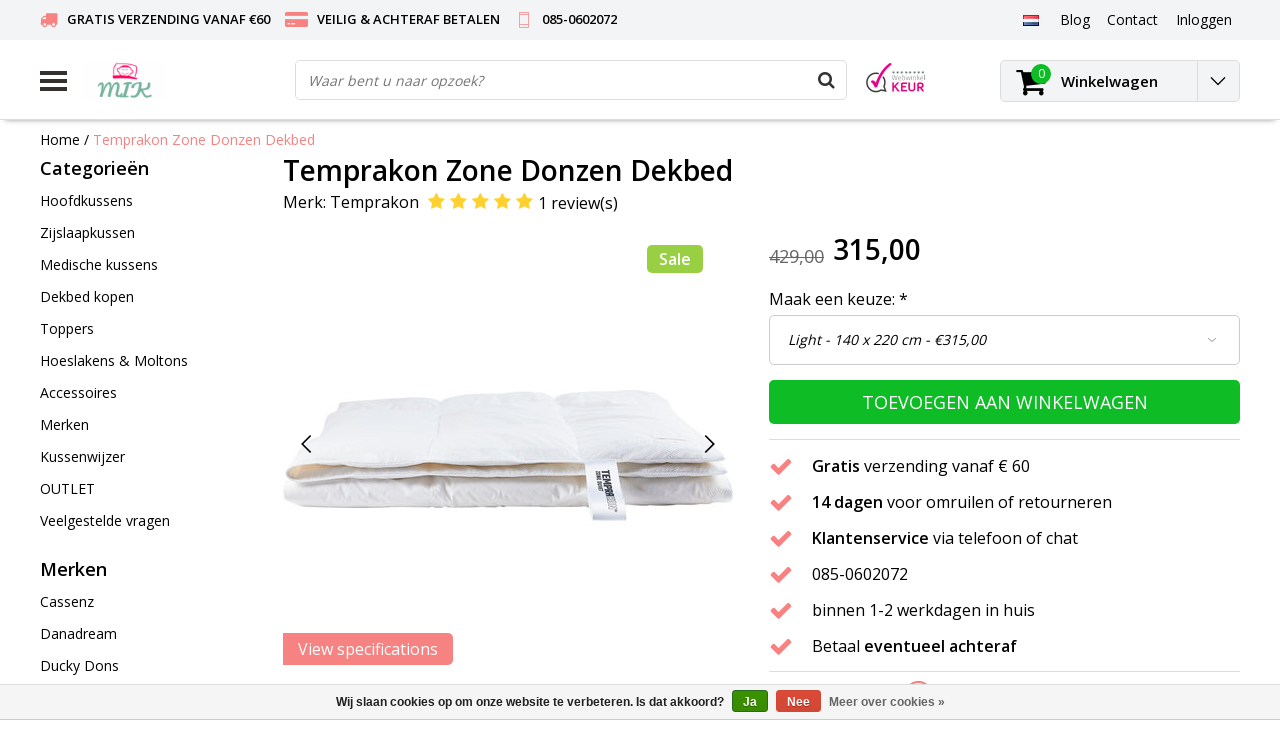

--- FILE ---
content_type: text/html;charset=utf-8
request_url: https://www.mijnidealekussen.nl/nl/temprakon-zone-donzen-dekbed.html
body_size: 18586
content:
<!DOCTYPE html>
<html lang="nl">
  <head>
    <meta name="google-site-verification" content="wwVJPArIdjdEBxr4RUx4yqiFkPAGKJP_FXG-_n6GQLg" />
    <!--
    InStijl Media Ultimate Theme
    Theme by InStijl Media
    https://www.instijlmedia.nl
    
    If you are interested in our special offers or some customizaton, please contact us at info@instijlmedia.nl.
    -->
    <meta charset="utf-8"/>
<!-- [START] 'blocks/head.rain' -->
<!--

  (c) 2008-2026 Lightspeed Netherlands B.V.
  http://www.lightspeedhq.com
  Generated: 25-01-2026 @ 22:44:09

-->
<link rel="canonical" href="https://www.mijnidealekussen.nl/nl/temprakon-zone-donzen-dekbed.html"/>
<link rel="alternate" href="https://www.mijnidealekussen.nl/nl/index.rss" type="application/rss+xml" title="Nieuwe producten"/>
<link href="https://cdn.webshopapp.com/assets/cookielaw.css?2025-02-20" rel="stylesheet" type="text/css"/>
<meta name="robots" content="noodp,noydir"/>
<meta name="google-site-verification" content="doimwtwndjiCgssPYNIotUKKctSr2rUHo2Igp-xpclQ"/>
<meta property="og:url" content="https://www.mijnidealekussen.nl/nl/temprakon-zone-donzen-dekbed.html?source=facebook"/>
<meta property="og:site_name" content="Mijnidealekussen.nl"/>
<meta property="og:title" content="Temprakon Zone | Donzen Dekbed | Actieve Temperatuurregeling "/>
<meta property="og:description" content="Temprakon Zone Donzen Dekbed,  nooit meer zweten onder je dekbed ✓14 dagen bedenktijd ✓Gratis verzending vanaf €60,- ✓Veilig en achteraf betalen!"/>
<meta property="og:image" content="https://cdn.webshopapp.com/shops/49293/files/364404929/temprakon-temprakon-zone-donzen-dekbed.jpg"/>
<!--[if lt IE 9]>
<script src="https://cdn.webshopapp.com/assets/html5shiv.js?2025-02-20"></script>
<![endif]-->
<!-- [END] 'blocks/head.rain' -->
        <title>Temprakon Zone | Donzen Dekbed | Actieve Temperatuurregeling  | Mijnidealekussen.nl</title>
    <meta name="description" content="Temprakon Zone Donzen Dekbed,  nooit meer zweten onder je dekbed ✓14 dagen bedenktijd ✓Gratis verzending vanaf €60,- ✓Veilig en achteraf betalen!" />
    <meta name="keywords" content="Temprakon, Temprakon, Zone, Donzen, Dekbed, kussen, hoofdkussen, neksteun kussen, ergonomisch kussen, orthopedisch kussen, slapen, lekker slapen, niet uitgeslapen, pijn in mijn nek, nekpijn, rugpijn, zwanger, zwangerschap, fossflakes, cassenz, liggen" />
    <meta http-equiv="X-UA-Compatible" content="IE=Edge">
    <meta name="viewport" content="width=device-width">
    <meta name="apple-mobile-web-app-capable" content="yes">
    <meta name="apple-mobile-web-app-status-bar-style" content="black">
    <meta property="fb:app_id" content="966242223397117"/>
    <link rel="shortcut icon" href="https://cdn.webshopapp.com/shops/49293/themes/128000/assets/favicon.ico?20220506154434" type="image/x-icon" />

<link href='//fonts.googleapis.com/css?family=Open%20Sans:400,300,600' rel='stylesheet' type='text/css'>

<link rel="stylesheet" type="text/css" href="https://cdn.webshopapp.com/shops/49293/themes/128000/assets/stylesheet.css?20230924130425" />
<link rel="stylesheet" type="text/css" href="https://cdn.webshopapp.com/shops/49293/themes/128000/assets/productpage.css?20230924130425" />
<link rel="stylesheet" type="text/css" href="https://cdn.webshopapp.com/shops/49293/themes/128000/assets/settings.css?20230924130425" />
<link rel="stylesheet" type="text/css" href="https://cdn.webshopapp.com/shops/49293/themes/128000/assets/custom.css?20230924130425" />
<link rel="stylesheet" href="https://cdn.webshopapp.com/shops/49293/themes/128000/assets/responsive.css?20230924130425" />
<script type="text/javascript">
  var template = 'pages/product.rain';
  var searchUrl = "https://www.mijnidealekussen.nl/nl/search/";
  var searchBar = 'live';
</script>    <!-- Google Tag Manager -->
<script>(function(w,d,s,l,i){w[l]=w[l]||[];w[l].push({'gtm.start':
new Date().getTime(),event:'gtm.js'});var f=d.getElementsByTagName(s)[0],
j=d.createElement(s),dl=l!='dataLayer'?'&l='+l:'';j.async=true;j.src=
'https://www.googletagmanager.com/gtm.js?id='+i+dl;f.parentNode.insertBefore(j,f);
})(window,document,'script','dataLayer','GTM-TSF92S');</script>
<!-- End Google Tag Manager -->
    
  </head>
  <body class="body osx webkit">
                    
<script type="text/javascript">
  var google_tag_params = {
  ecomm_prodid: '120417803',
  ecomm_pagetype: 'product',
  ecomm_totalvalue: 315.00,
  };
  
  dataLayer = [{
    google_tag_params: window.google_tag_params
  }];
</script>

        <!-- Google Tag Manager (noscript) -->
<noscript><iframe src="https://www.googletagmanager.com/ns.html?id=GTM-TSF92S"
height="0" width="0" style="display:none;visibility:hidden"></iframe></noscript>
<!-- End Google Tag Manager (noscript) -->
    <div id="wrapper" class="wrapper">  
            <div id="resMenu">
  
  <div class="menu-text">
    <strong>Menu</strong>
  </div>
  
  <div id="resNavCloser">
    <span class="pe-7s-close"></span>
  </div>
  
  <div class="clear"></div>
  
  <div id="resNav">
    <div class="search-mobile-bar"></div>
    <ul>
            <li class="item">
        <a href="https://www.mijnidealekussen.nl/nl/hoofdkussens/" title="Hoofdkussens">Hoofdkussens</a>
                <span class="pe-7s-angle-down"></span>
        <ul>
                    <li class="item">
            <a href="https://www.mijnidealekussen.nl/nl/hoofdkussens/dons-veren/" title="Dons &amp; Veren">Dons &amp; Veren</a>
                      </li>
                    <li class="item">
            <a href="https://www.mijnidealekussen.nl/nl/hoofdkussens/vezels/" title="Vezels">Vezels</a>
                        <span class="pe-7s-angle-down"></span>
            <ul>
                            <li class="item">
                <a href="https://www.mijnidealekussen.nl/nl/hoofdkussens/vezels/fossflakes/" title="Fossflakes">Fossflakes</a>
              </li>
                            <li class="item">
                <a href="https://www.mijnidealekussen.nl/nl/hoofdkussens/vezels/polyester/" title="Polyester">Polyester</a>
              </li>
                          </ul>
                      </li>
                    <li class="item">
            <a href="https://www.mijnidealekussen.nl/nl/hoofdkussens/hoofdkussen-latex/" title="Hoofdkussen Latex">Hoofdkussen Latex</a>
                      </li>
                    <li class="item">
            <a href="https://www.mijnidealekussen.nl/nl/hoofdkussens/traagschuim/" title="Traagschuim">Traagschuim</a>
                      </li>
                    <li class="item">
            <a href="https://www.mijnidealekussen.nl/nl/hoofdkussens/kinder-baby/" title="Kinder &amp; Baby">Kinder &amp; Baby</a>
                      </li>
                  </ul>
              </li>
            <li class="item">
        <a href="https://www.mijnidealekussen.nl/nl/zijslaapkussen/" title="Zijslaapkussen">Zijslaapkussen</a>
              </li>
            <li class="item">
        <a href="https://www.mijnidealekussen.nl/nl/medische-kussens/" title="Medische kussens">Medische kussens</a>
                <span class="pe-7s-angle-down"></span>
        <ul>
                    <li class="item">
            <a href="https://www.mijnidealekussen.nl/nl/medische-kussens/anti-allergie/" title="Anti-allergie">Anti-allergie</a>
                      </li>
                    <li class="item">
            <a href="https://www.mijnidealekussen.nl/nl/medische-kussens/kniekussen-kopen/" title="Kniekussen kopen">Kniekussen kopen</a>
                      </li>
                    <li class="item">
            <a href="https://www.mijnidealekussen.nl/nl/medische-kussens/ergonomisch/" title="Ergonomisch">Ergonomisch</a>
                      </li>
                    <li class="item">
            <a href="https://www.mijnidealekussen.nl/nl/medische-kussens/support/" title="Support">Support</a>
                        <span class="pe-7s-angle-down"></span>
            <ul>
                            <li class="item">
                <a href="https://www.mijnidealekussen.nl/nl/medische-kussens/support/zwangerschapskussen/" title="Zwangerschapskussen">Zwangerschapskussen</a>
              </li>
                            <li class="item">
                <a href="https://www.mijnidealekussen.nl/nl/medische-kussens/support/u-kussen/" title="U kussen">U kussen</a>
              </li>
                            <li class="item">
                <a href="https://www.mijnidealekussen.nl/nl/medische-kussens/support/lichaamskussen/" title="Lichaamskussen">Lichaamskussen</a>
              </li>
                            <li class="item">
                <a href="https://www.mijnidealekussen.nl/nl/medische-kussens/support/hoefijzerkussen/" title="Hoefijzerkussen">Hoefijzerkussen</a>
              </li>
                            <li class="item">
                <a href="https://www.mijnidealekussen.nl/nl/medische-kussens/support/body-kussen/" title="Body kussen">Body kussen</a>
              </li>
                          </ul>
                      </li>
                  </ul>
              </li>
            <li class="item">
        <a href="https://www.mijnidealekussen.nl/nl/dekbed-kopen/" title="Dekbed kopen">Dekbed kopen</a>
                <span class="pe-7s-angle-down"></span>
        <ul>
                    <li class="item">
            <a href="https://www.mijnidealekussen.nl/nl/dekbed-kopen/donzen-dekbed/" title="Donzen dekbed">Donzen dekbed</a>
                      </li>
                    <li class="item">
            <a href="https://www.mijnidealekussen.nl/nl/dekbed-kopen/vezels/" title="Vezels">Vezels</a>
                      </li>
                    <li class="item">
            <a href="https://www.mijnidealekussen.nl/nl/dekbed-kopen/natuurvezel/" title="Natuurvezel">Natuurvezel</a>
                      </li>
                  </ul>
              </li>
            <li class="item">
        <a href="https://www.mijnidealekussen.nl/nl/toppers/" title="Toppers">Toppers</a>
              </li>
            <li class="item">
        <a href="https://www.mijnidealekussen.nl/nl/hoeslakens-moltons/" title="Hoeslakens &amp; Moltons">Hoeslakens &amp; Moltons</a>
                <span class="pe-7s-angle-down"></span>
        <ul>
                    <li class="item">
            <a href="https://www.mijnidealekussen.nl/nl/hoeslakens-moltons/split-topper-hoeslakens/" title="Split-Topper Hoeslakens">Split-Topper Hoeslakens</a>
                      </li>
                    <li class="item">
            <a href="https://www.mijnidealekussen.nl/nl/hoeslakens-moltons/topper-hoeslakens/" title="Topper Hoeslakens">Topper Hoeslakens</a>
                      </li>
                    <li class="item">
            <a href="https://www.mijnidealekussen.nl/nl/hoeslakens-moltons/boxspring-hoeslakens/" title="Boxspring Hoeslakens">Boxspring Hoeslakens</a>
                      </li>
                    <li class="item">
            <a href="https://www.mijnidealekussen.nl/nl/hoeslakens-moltons/moltons/" title="Moltons">Moltons</a>
                      </li>
                  </ul>
              </li>
            <li class="item">
        <a href="https://www.mijnidealekussen.nl/nl/accessoires/" title="Accessoires">Accessoires</a>
                <span class="pe-7s-angle-down"></span>
        <ul>
                    <li class="item">
            <a href="https://www.mijnidealekussen.nl/nl/accessoires/kussenslopen/" title="Kussenslopen">Kussenslopen</a>
                      </li>
                    <li class="item">
            <a href="https://www.mijnidealekussen.nl/nl/accessoires/kussenvulling/" title="Kussenvulling">Kussenvulling</a>
                      </li>
                    <li class="item">
            <a href="https://www.mijnidealekussen.nl/nl/accessoires/beschermingsmiddelen/" title="Beschermingsmiddelen">Beschermingsmiddelen</a>
                      </li>
                  </ul>
              </li>
            <li class="item">
        <a href="https://www.mijnidealekussen.nl/nl/merken/" title="Merken">Merken</a>
                <span class="pe-7s-angle-down"></span>
        <ul>
                    <li class="item">
            <a href="https://www.mijnidealekussen.nl/nl/merken/fossflakes-nordic-sleep/" title="Fossflakes Nordic Sleep">Fossflakes Nordic Sleep</a>
                      </li>
                    <li class="item">
            <a href="https://www.mijnidealekussen.nl/nl/merken/cassenz/" title="Cassenz">Cassenz</a>
                      </li>
                    <li class="item">
            <a href="https://www.mijnidealekussen.nl/nl/merken/technogel/" title="Technogel">Technogel</a>
                      </li>
                    <li class="item">
            <a href="https://www.mijnidealekussen.nl/nl/merken/theraline/" title="Theraline">Theraline</a>
                      </li>
                    <li class="item">
            <a href="https://www.mijnidealekussen.nl/nl/merken/brinkhaus-dekbedden-fabriek/" title="Brinkhaus dekbedden fabriek">Brinkhaus dekbedden fabriek</a>
                      </li>
                    <li class="item">
            <a href="https://www.mijnidealekussen.nl/nl/merken/ducky-dons/" title="Ducky Dons">Ducky Dons</a>
                      </li>
                    <li class="item">
            <a href="https://www.mijnidealekussen.nl/nl/merken/temprakon/" title="Temprakon">Temprakon</a>
                      </li>
                    <li class="item">
            <a href="https://www.mijnidealekussen.nl/nl/merken/danadream/" title="DanaDream">DanaDream</a>
                      </li>
                    <li class="item">
            <a href="https://www.mijnidealekussen.nl/nl/merken/socratex/" title="Socratex">Socratex</a>
                      </li>
                    <li class="item">
            <a href="https://www.mijnidealekussen.nl/nl/merken/kauffmann/" title="Kauffmann  ">Kauffmann  </a>
                      </li>
                    <li class="item">
            <a href="https://www.mijnidealekussen.nl/nl/merken/turiform/" title="Turiform">Turiform</a>
                      </li>
                  </ul>
              </li>
            <li class="item">
        <a href="https://www.mijnidealekussen.nl/nl/kussenwijzer/" title="Kussenwijzer ">Kussenwijzer </a>
              </li>
            <li class="item">
        <a href="https://www.mijnidealekussen.nl/nl/outlet/" title="OUTLET">OUTLET</a>
              </li>
            <li class="item">
        <a href="https://www.mijnidealekussen.nl/nl/veelgestelde-vragen/" title="Veelgestelde vragen ">Veelgestelde vragen </a>
              </li>
            
            <li class="item">
        <a href="https://www.mijnidealekussen.nl/nl/brands/" title="Merken">Merken</a>
                <span class="pe-7s-angle-down"></span>
        <ul class="submenu no-subs">
                    <li class="item">
            <a href="https://www.mijnidealekussen.nl/nl/brands/cassenz/" title="Cassenz">Cassenz</a>
          </li>
                    <li class="item">
            <a href="https://www.mijnidealekussen.nl/nl/brands/danadream/" title="Danadream">Danadream</a>
          </li>
                    <li class="item">
            <a href="https://www.mijnidealekussen.nl/nl/brands/ducky-dons/" title="Ducky Dons">Ducky Dons</a>
          </li>
                    <li class="item">
            <a href="https://www.mijnidealekussen.nl/nl/brands/fossflakes/" title="Fossflakes">Fossflakes</a>
          </li>
                    <li class="item">
            <a href="https://www.mijnidealekussen.nl/nl/brands/kauffmann/" title="Kauffmann">Kauffmann</a>
          </li>
                    <li class="item">
            <a href="https://www.mijnidealekussen.nl/nl/brands/socratex/" title="Socratex">Socratex</a>
          </li>
                    <li class="item">
            <a href="https://www.mijnidealekussen.nl/nl/brands/swiss-nights/" title="Swiss Nights">Swiss Nights</a>
          </li>
                    <li class="item">
            <a href="https://www.mijnidealekussen.nl/nl/brands/technogel/" title="Technogel">Technogel</a>
          </li>
                    <li class="item">
            <a href="https://www.mijnidealekussen.nl/nl/brands/temprakon/" title="Temprakon">Temprakon</a>
          </li>
                    <li class="item">
            <a href="https://www.mijnidealekussen.nl/nl/brands/theraline/" title="Theraline">Theraline</a>
          </li>
                  </ul>
              </li>
            
                  <li class="item blog">
        <a href="https://www.mijnidealekussen.nl/nl/blogs/productinformatie/" title="Blogs">Blogs</a>
                <span class="pe-7s-angle-down"></span>
        <ul>
                    <li class="item">
            <a href="https://www.mijnidealekussen.nl/nl/blogs/productinformatie/kan-ik-mijn-donzen-dekbed-wassen/" title="Kan ik mijn donzen dekbed wassen?">Kan ik mijn donzen dekbed wassen?</a>
          </li>
                    <li class="item">
            <a href="https://www.mijnidealekussen.nl/nl/blogs/productinformatie/wat-is-beter-eendendons-of-ganzendons/" title="Wat is beter eendendons of ganzendons?">Wat is beter eendendons of ganzendons?</a>
          </li>
                    <li class="item">
            <a href="https://www.mijnidealekussen.nl/nl/blogs/productinformatie/hoe-kies-je-het-juiste-monaco-latex-kussen/" title="Hoe kies je het juiste Monaco latex kussen">Hoe kies je het juiste Monaco latex kussen</a>
          </li>
                    <li class="item">
            <a href="https://www.mijnidealekussen.nl/nl/blogs/productinformatie/temprakon-beddengoed/" title="Temprakon beddengoed">Temprakon beddengoed</a>
          </li>
                    <li class="item">
            <a href="https://www.mijnidealekussen.nl/nl/blogs/productinformatie/fossflakes/" title="Fossflakes vulvezels">Fossflakes vulvezels</a>
          </li>
                  </ul>
              </li>
            <li class="item blog">
        <a href="https://www.mijnidealekussen.nl/nl/blogs/videos/" title="Video&#039;s">Video&#039;s</a>
                <span class="pe-7s-angle-down"></span>
        <ul>
                    <li class="item">
            <a href="https://www.mijnidealekussen.nl/nl/blogs/videos/theraline-my7-zijslaapkussen/" title="Theraline my7 zijslaapkussen ">Theraline my7 zijslaapkussen </a>
          </li>
                    <li class="item">
            <a href="https://www.mijnidealekussen.nl/nl/blogs/videos/u-body-kussen-how-to-use/" title="Fossflakes Comfort-U-Body Kussen How to Use">Fossflakes Comfort-U-Body Kussen How to Use</a>
          </li>
                    <li class="item">
            <a href="https://www.mijnidealekussen.nl/nl/blogs/videos/slaaphouding-met-cassenz/" title="Slaaphouding met Cassenz">Slaaphouding met Cassenz</a>
          </li>
                  </ul>
              </li>
                </ul>
  </div>
</div>      <div class="container">
         
        <div id="topnav">
  <div class="colfull auto">
    <Div class="row">
      <div class="col-sm-9 col-lg-10 col-md-12 ">
        <div class="usp">
  <ul class="usp-list">
    <li class="usp-item">
      <i class="fa fa-truck"></i>
      <span>GRATIS VERZENDING VANAF €60</span>
    </li>
    <li class="usp-item">
      <i class="fa fa-credit-card-alt"></i>
      <span>VEILIG & ACHTERAF BETALEN</span>
    </li>
    <li class="usp-item">
      <i class="pe-7s-phone"></i>
      <span>085-0602072</span>
    </li>
  </ul>
</div>
      </div>
      
            <div id="global" class="col-sm-3 col-lg-2">
        
                <div class="languages dropdown">
          <ul class="unstyled-list">
            <li class="lang">
                                          <a href="" onclick="" title="Nederlands" class="language language-nl">
                <span class="flag"></span>
              </a>
                                                                      <ul class="">
                                                                                <li class="lang">
                  <a href="https://www.mijnidealekussen.nl/de/" title="Deutsch" class="language language-de">
                    <span class="flag"></span>
                    Deutsch
                  </a>
                </li>
                                              </ul>
            </li>
          </ul>
        </div>
                
                
        <div class="dropdown">
          <ul class="unstyled-list">
                        <li class="blog">
              <a href="" onclick="" title="Blogs">
                <span class="title">Blog</span>
              </a>
                            <ul class="">
                                <li class="">
                  <a href="https://www.mijnidealekussen.nl/nl/blogs/productinformatie/kan-ik-mijn-donzen-dekbed-wassen/" title="Kan ik mijn donzen dekbed wassen?">Kan ik mijn donzen dekbed wassen?</a>
                </li>
                                <li class="">
                  <a href="https://www.mijnidealekussen.nl/nl/blogs/productinformatie/wat-is-beter-eendendons-of-ganzendons/" title="Wat is beter eendendons of ganzendons?">Wat is beter eendendons of ganzendons?</a>
                </li>
                                <li class="">
                  <a href="https://www.mijnidealekussen.nl/nl/blogs/productinformatie/hoe-kies-je-het-juiste-monaco-latex-kussen/" title="Hoe kies je het juiste Monaco latex kussen">Hoe kies je het juiste Monaco latex kussen</a>
                </li>
                                <li class="">
                  <a href="https://www.mijnidealekussen.nl/nl/blogs/productinformatie/temprakon-beddengoed/" title="Temprakon beddengoed">Temprakon beddengoed</a>
                </li>
                                <li class="">
                  <a href="https://www.mijnidealekussen.nl/nl/blogs/productinformatie/fossflakes/" title="Fossflakes vulvezels">Fossflakes vulvezels</a>
                </li>
                              </ul>
                          </li>
                        <li class="blog">
              <a href="" onclick="" title="Video&#039;s">
                <span class="title">Blog</span>
              </a>
                            <ul class="">
                                <li class="">
                  <a href="https://www.mijnidealekussen.nl/nl/blogs/videos/theraline-my7-zijslaapkussen/" title="Theraline my7 zijslaapkussen ">Theraline my7 zijslaapkussen </a>
                </li>
                                <li class="">
                  <a href="https://www.mijnidealekussen.nl/nl/blogs/videos/u-body-kussen-how-to-use/" title="Fossflakes Comfort-U-Body Kussen How to Use">Fossflakes Comfort-U-Body Kussen How to Use</a>
                </li>
                                <li class="">
                  <a href="https://www.mijnidealekussen.nl/nl/blogs/videos/slaaphouding-met-cassenz/" title="Slaaphouding met Cassenz">Slaaphouding met Cassenz</a>
                </li>
                              </ul>
                          </li>
                      </ul>
        </div>
        <div class="link">
          <ul>
            <li>
              <a href="https://www.mijnidealekussen.nl/nl/service/" onclick="">
                <span class="title">Contact</span>
              </a>
            </li>
          </ul>
        </div>
        <div class="dropdown">
          <ul>
            <li>
              <a href="" onclick="">
                <span class="title">Inloggen</span>
              </a>
              <div class="account submenu border-box unstyled-list">
                                <div class="login-header">
                  <strong>Mijn account</strong>
                </div>
                                <div class="login-content">
                                    <div id="login">
                    <form action="https://www.mijnidealekussen.nl/nl/account/loginPost/" method="post" id="form_login">
                      <input type="hidden" name="key" value="7f2e09ca388fecfab127170d2e3021b1" />
                      <div class="login-input">
                        <input type="hidden" name="type" value="login" />
                        <input type="text" name="email" placeholder="E-mail" onfocus="if(this.value=='E-mail'){this.value='';};" class="cat-myacc" />
                        <input type="password" class="cat-myacc" name="password" placeholder="Wachtwoord" onfocus="if(this.value=='Wachtwoord'){this.value='';};" />
                      </div>
                      <div class="account-buttons">
                        <div class="btn btn-default reg-acc">
                          <a href="#" onclick="$('#form_login').submit();" title="Inloggen">Inloggen </a>
                        </div>
                        <div class="register">
                          <strong>Nieuwe klant?</strong>
                          <div class="btn btn-default new-acc">
                            <a href="https://www.mijnidealekussen.nl/nl/account/" title="Registreren" rel="nofollow">Registreren</a>
                          </div>
                          <div class="clear"></div>
                        </div>
                      </div>
                    </form>
                  </div>
                                  </div>
              </div>
            </li>
          </ul>
        </div>
      </div>
          </div>   
  </div>
</div><header id="header" class="header header-pages topnav-active">
  <div class="colfull auto">
    <div class="header-content">
      <div id="logo" class="col-xsm-2 col-lg-3 col-md-3 col-sd-12">
        
        <div id="resNavOpener" class="menuIcon table-cell">
          <div class="buttonContainer">
            <div class="miniBar"></div>
            <div class="miniBar middle"></div>
            <div class="miniBar"></div>
          </div>
          
                    <div class="nav-menu">
            <nav class="navigation">
  <div class="nav nav-container">
    <div class="nav-title-box">
      <strong>Categorieën</strong>
    </div>
    <div class="navbar">
      <ul class="nav">
                <li class="item">
          <a href="https://www.mijnidealekussen.nl/nl/hoofdkussens/" title="Hoofdkussens" class="itemlink">
            <span class="title">Hoofdkussens</span>
            <i class="pe-7s-angle-right"></i>          </a>
          
                                                  <div class="subnav nav-dropdown">                    <ul class="menu-row">
                                                <li class="1 subitem">
            <a href="https://www.mijnidealekussen.nl/nl/hoofdkussens/dons-veren/" title="Dons &amp; Veren" class="subitemlink">
              <span class="title">Dons &amp; Veren</span>
                          </a>
                        </li>
                                                            <li class="2 subitem">
            <a href="https://www.mijnidealekussen.nl/nl/hoofdkussens/vezels/" title="Vezels" class="subitemlink">
              <span class="title">Vezels</span>
              <i class="pe-7s-angle-right"></i>            </a>
                        <div class="subsubnav">
              <ul class="menu-col">
                                <li class="subsubitem subitem">
                  <a href="https://www.mijnidealekussen.nl/nl/hoofdkussens/vezels/fossflakes/" title="Fossflakes" class="subsubitemlink">
                    <span class="title">Fossflakes</span>
                  </a>
                </li>
                                <li class="subsubitem subitem">
                  <a href="https://www.mijnidealekussen.nl/nl/hoofdkussens/vezels/polyester/" title="Polyester" class="subsubitemlink">
                    <span class="title">Polyester</span>
                  </a>
                </li>
                                
                                
              </ul>
            </div>              
                        </li>
                                                            <li class="3 subitem">
            <a href="https://www.mijnidealekussen.nl/nl/hoofdkussens/hoofdkussen-latex/" title="Hoofdkussen Latex" class="subitemlink">
              <span class="title">Hoofdkussen Latex</span>
                          </a>
                        </li>
                                                </ul>
                      <ul class="menu-row">
                                                <li class="4 subitem">
            <a href="https://www.mijnidealekussen.nl/nl/hoofdkussens/traagschuim/" title="Traagschuim" class="subitemlink">
              <span class="title">Traagschuim</span>
                          </a>
                        </li>
                                                            <li class="5 subitem">
            <a href="https://www.mijnidealekussen.nl/nl/hoofdkussens/kinder-baby/" title="Kinder &amp; Baby" class="subitemlink">
              <span class="title">Kinder &amp; Baby</span>
                          </a>
                        </li>
                                                </ul>
                        </div>
                        </li>
                    <li class="item">
          <a href="https://www.mijnidealekussen.nl/nl/zijslaapkussen/" title="Zijslaapkussen" class="itemlink">
            <span class="title">Zijslaapkussen</span>
                      </a>
          
                      </li>
                    <li class="item">
          <a href="https://www.mijnidealekussen.nl/nl/medische-kussens/" title="Medische kussens" class="itemlink">
            <span class="title">Medische kussens</span>
            <i class="pe-7s-angle-right"></i>          </a>
          
                                                  <div class="subnav nav-dropdown">                    <ul class="menu-row">
                                                <li class="1 subitem">
            <a href="https://www.mijnidealekussen.nl/nl/medische-kussens/anti-allergie/" title="Anti-allergie" class="subitemlink">
              <span class="title">Anti-allergie</span>
                          </a>
                        </li>
                                                            <li class="2 subitem">
            <a href="https://www.mijnidealekussen.nl/nl/medische-kussens/kniekussen-kopen/" title="Kniekussen kopen" class="subitemlink">
              <span class="title">Kniekussen kopen</span>
                          </a>
                        </li>
                                                            <li class="3 subitem">
            <a href="https://www.mijnidealekussen.nl/nl/medische-kussens/ergonomisch/" title="Ergonomisch" class="subitemlink">
              <span class="title">Ergonomisch</span>
                          </a>
                        </li>
                                                </ul>
                      <ul class="menu-row">
                                                <li class="4 subitem">
            <a href="https://www.mijnidealekussen.nl/nl/medische-kussens/support/" title="Support" class="subitemlink">
              <span class="title">Support</span>
              <i class="pe-7s-angle-right"></i>            </a>
                        <div class="subsubnav">
              <ul class="menu-col">
                                <li class="subsubitem subitem">
                  <a href="https://www.mijnidealekussen.nl/nl/medische-kussens/support/zwangerschapskussen/" title="Zwangerschapskussen" class="subsubitemlink">
                    <span class="title">Zwangerschapskussen</span>
                  </a>
                </li>
                                <li class="subsubitem subitem">
                  <a href="https://www.mijnidealekussen.nl/nl/medische-kussens/support/u-kussen/" title="U kussen" class="subsubitemlink">
                    <span class="title">U kussen</span>
                  </a>
                </li>
                                <li class="subsubitem subitem">
                  <a href="https://www.mijnidealekussen.nl/nl/medische-kussens/support/lichaamskussen/" title="Lichaamskussen" class="subsubitemlink">
                    <span class="title">Lichaamskussen</span>
                  </a>
                </li>
                                <li class="subsubitem subitem">
                  <a href="https://www.mijnidealekussen.nl/nl/medische-kussens/support/hoefijzerkussen/" title="Hoefijzerkussen" class="subsubitemlink">
                    <span class="title">Hoefijzerkussen</span>
                  </a>
                </li>
                                
                                <li class="subsubitem subitem">
                  <a href="https://www.mijnidealekussen.nl/nl/medische-kussens/support/" title="Support" class="subsubitemlink">
                    <span class="title italic">Alle support</span>
                  </a>
                </li>
                                
              </ul>
            </div>              
                        </li>
                                                </ul>
                        </div>
                        </li>
                    <li class="item">
          <a href="https://www.mijnidealekussen.nl/nl/dekbed-kopen/" title="Dekbed kopen" class="itemlink">
            <span class="title">Dekbed kopen</span>
            <i class="pe-7s-angle-right"></i>          </a>
          
                                                  <div class="subnav nav-dropdown">                    <ul class="menu-row">
                                                <li class="1 subitem">
            <a href="https://www.mijnidealekussen.nl/nl/dekbed-kopen/donzen-dekbed/" title="Donzen dekbed" class="subitemlink">
              <span class="title">Donzen dekbed</span>
                          </a>
                        </li>
                                                            <li class="2 subitem">
            <a href="https://www.mijnidealekussen.nl/nl/dekbed-kopen/vezels/" title="Vezels" class="subitemlink">
              <span class="title">Vezels</span>
                          </a>
                        </li>
                                                            <li class="3 subitem">
            <a href="https://www.mijnidealekussen.nl/nl/dekbed-kopen/natuurvezel/" title="Natuurvezel" class="subitemlink">
              <span class="title">Natuurvezel</span>
                          </a>
                        </li>
                                                </ul>
                        </div>
                        </li>
                    <li class="item">
          <a href="https://www.mijnidealekussen.nl/nl/toppers/" title="Toppers" class="itemlink">
            <span class="title">Toppers</span>
                      </a>
          
                      </li>
                    <li class="item">
          <a href="https://www.mijnidealekussen.nl/nl/hoeslakens-moltons/" title="Hoeslakens &amp; Moltons" class="itemlink">
            <span class="title">Hoeslakens &amp; Moltons</span>
            <i class="pe-7s-angle-right"></i>          </a>
          
                                                  <div class="subnav nav-dropdown">                    <ul class="menu-row">
                                                <li class="1 subitem">
            <a href="https://www.mijnidealekussen.nl/nl/hoeslakens-moltons/split-topper-hoeslakens/" title="Split-Topper Hoeslakens" class="subitemlink">
              <span class="title">Split-Topper Hoeslakens</span>
                          </a>
                        </li>
                                                            <li class="2 subitem">
            <a href="https://www.mijnidealekussen.nl/nl/hoeslakens-moltons/topper-hoeslakens/" title="Topper Hoeslakens" class="subitemlink">
              <span class="title">Topper Hoeslakens</span>
                          </a>
                        </li>
                                                            <li class="3 subitem">
            <a href="https://www.mijnidealekussen.nl/nl/hoeslakens-moltons/boxspring-hoeslakens/" title="Boxspring Hoeslakens" class="subitemlink">
              <span class="title">Boxspring Hoeslakens</span>
                          </a>
                        </li>
                                                </ul>
                      <ul class="menu-row">
                                                <li class="4 subitem">
            <a href="https://www.mijnidealekussen.nl/nl/hoeslakens-moltons/moltons/" title="Moltons" class="subitemlink">
              <span class="title">Moltons</span>
                          </a>
                        </li>
                                                </ul>
                        </div>
                        </li>
                    <li class="item">
          <a href="https://www.mijnidealekussen.nl/nl/accessoires/" title="Accessoires" class="itemlink">
            <span class="title">Accessoires</span>
            <i class="pe-7s-angle-right"></i>          </a>
          
                                                  <div class="subnav nav-dropdown">                    <ul class="menu-row">
                                                <li class="1 subitem">
            <a href="https://www.mijnidealekussen.nl/nl/accessoires/kussenslopen/" title="Kussenslopen" class="subitemlink">
              <span class="title">Kussenslopen</span>
                          </a>
                        </li>
                                                            <li class="2 subitem">
            <a href="https://www.mijnidealekussen.nl/nl/accessoires/kussenvulling/" title="Kussenvulling" class="subitemlink">
              <span class="title">Kussenvulling</span>
                          </a>
                        </li>
                                                            <li class="3 subitem">
            <a href="https://www.mijnidealekussen.nl/nl/accessoires/beschermingsmiddelen/" title="Beschermingsmiddelen" class="subitemlink">
              <span class="title">Beschermingsmiddelen</span>
                          </a>
                        </li>
                                                </ul>
                        </div>
                        </li>
                    <li class="item">
          <a href="https://www.mijnidealekussen.nl/nl/merken/" title="Merken" class="itemlink">
            <span class="title">Merken</span>
            <i class="pe-7s-angle-right"></i>          </a>
          
                                                  <div class="subnav nav-dropdown">                    <ul class="menu-row">
                                                <li class="1 subitem">
            <a href="https://www.mijnidealekussen.nl/nl/merken/fossflakes-nordic-sleep/" title="Fossflakes Nordic Sleep" class="subitemlink">
              <span class="title">Fossflakes Nordic Sleep</span>
                          </a>
                        </li>
                                                            <li class="2 subitem">
            <a href="https://www.mijnidealekussen.nl/nl/merken/cassenz/" title="Cassenz" class="subitemlink">
              <span class="title">Cassenz</span>
                          </a>
                        </li>
                                                            <li class="3 subitem">
            <a href="https://www.mijnidealekussen.nl/nl/merken/technogel/" title="Technogel" class="subitemlink">
              <span class="title">Technogel</span>
                          </a>
                        </li>
                                                </ul>
                      <ul class="menu-row">
                                                <li class="4 subitem">
            <a href="https://www.mijnidealekussen.nl/nl/merken/theraline/" title="Theraline" class="subitemlink">
              <span class="title">Theraline</span>
                          </a>
                        </li>
                                                            <li class="5 subitem">
            <a href="https://www.mijnidealekussen.nl/nl/merken/brinkhaus-dekbedden-fabriek/" title="Brinkhaus dekbedden fabriek" class="subitemlink">
              <span class="title">Brinkhaus dekbedden fabriek</span>
                          </a>
                        </li>
                                                            <li class="6 subitem">
            <a href="https://www.mijnidealekussen.nl/nl/merken/ducky-dons/" title="Ducky Dons" class="subitemlink">
              <span class="title">Ducky Dons</span>
                          </a>
                        </li>
                                                </ul>
                      <ul class="menu-row">
                                                <li class="7 subitem">
            <a href="https://www.mijnidealekussen.nl/nl/merken/temprakon/" title="Temprakon" class="subitemlink">
              <span class="title">Temprakon</span>
                          </a>
                        </li>
                                                            <li class="8 subitem">
            <a href="https://www.mijnidealekussen.nl/nl/merken/danadream/" title="DanaDream" class="subitemlink">
              <span class="title">DanaDream</span>
                          </a>
                        </li>
                                                            <li class="9 subitem">
            <a href="https://www.mijnidealekussen.nl/nl/merken/socratex/" title="Socratex" class="subitemlink">
              <span class="title">Socratex</span>
                          </a>
                        </li>
                                                </ul>
                      <ul class="menu-row">
                                                <li class="10 subitem">
            <a href="https://www.mijnidealekussen.nl/nl/merken/kauffmann/" title="Kauffmann  " class="subitemlink">
              <span class="title">Kauffmann  </span>
                          </a>
                        </li>
                                                            <li class="11 subitem">
            <a href="https://www.mijnidealekussen.nl/nl/merken/turiform/" title="Turiform" class="subitemlink">
              <span class="title">Turiform</span>
                          </a>
                        </li>
                                                <li class="subitem subitem">
              <a href="https://www.mijnidealekussen.nl/nl/merken/" title="Merken" class="subitemlink">
                <span class="title italic">Alle merken</span>
              </a>
            </li>
                        </ul>
                        </div>
                        </li>
                    <li class="item">
          <a href="https://www.mijnidealekussen.nl/nl/kussenwijzer/" title="Kussenwijzer " class="itemlink">
            <span class="title">Kussenwijzer </span>
                      </a>
          
                      </li>
                    <li class="item">
          <a href="https://www.mijnidealekussen.nl/nl/outlet/" title="OUTLET" class="itemlink">
            <span class="title">OUTLET</span>
                      </a>
          
                      </li>
                    <li class="item">
          <a href="https://www.mijnidealekussen.nl/nl/veelgestelde-vragen/" title="Veelgestelde vragen " class="itemlink">
            <span class="title">Veelgestelde vragen </span>
                      </a>
          
                      </li>
                                    </ul>
            </div>
            </div>
            </nav>          </div>
                  </div>
        
        <div class="logo table-cell">
          <a href="https://www.mijnidealekussen.nl/" title="logo">
                        <img src="https://cdn.webshopapp.com/shops/49293/themes/128000/assets/logo.png?20220506154434" alt="logo" class="img-responsive" />
                      </a>
        </div>
        
        <div class="cart-button">
          <a href="https://www.mijnidealekussen.nl/nl/cart/" title="Winkelwagen">
            <div class="cart-icon">
              <i class="fa fa-shopping-cart" aria-hidden="true"></i>
              <span class="cart-count">0</span>
            </div>
          </a>
        </div>
        
      </div>
      <div id="search" class="col-xsm-6 col-lg-7 col-md-7 col-sd-12">
        <div class="searchnav hm-active live">
          <form action="https://www.mijnidealekussen.nl/nl/search/" method="get" id="formSearch">
            <input type="search" name="q" autocomplete="off" value="" placeholder="Waar bent u naar opzoek?"/>
                        <i onclick="$('#formSearch').submit();" title="Zoeken" class="fa fa-search"></i>
            <div class="autocomplete">
                            <div class="products products-livesearch clear"></div>
              <div class="notfound">Geen producten gevonden...</div>
              <div class="more clear"><a class="item-add-btn livesearch" href="https://www.mijnidealekussen.nl/nl/search/">Bekijk alle resultaten <span>(0)</span></a></div>
            </div>
          </form>
        </div>
        
                <div class="hallmark">
          <a href="https://www.webwinkelkeur.nl/leden/Mijnidealekussennl_1205496.html" title="hallmark">          <img src="https://cdn.webshopapp.com/shops/49293/themes/128000/assets/hallmark.png?20220506154434" width="100" alt="" class="img-responsive" />
          </a>        </div>
              </div>
      <div id="cart" class="col-xsm-2 col-lg-2 col-md-2">
        <div class="cart-vertical">
          <div class="cart-button">
            <a href="https://www.mijnidealekussen.nl/nl/cart/" title="Winkelwagen">
              <div class="cart-icon">
                <i class="fa fa-shopping-cart" aria-hidden="true"></i>
                <span class="cart-count">0</span>
              </div>
              <strong>Winkelwagen</strong>
            </a>
            
            
            
            <div class="dropdown cart-dropdown">
              <ul>
                <li>
                  <a href="" onclick="" class="cart-icon-arrow no-transistion">
                    <i class="pe-7s-angle-down" aria-hidden="true"></i>
                  </a>
                                      <div class="submenu subright unstyled-list empty-cart">
                      <div class="cart-title">Winkelwagen<span class="items">0 Producten</span></div>
                      <div class="cart-content">U heeft geen artikelen in uw winkelwagen</div>
                    </div>
                                      </li>
                  </ul>
                  </div>
                </div>
                  
          <!-- Global site tag (gtag.js) - Google Analytics -->
<script async src="https://www.googletagmanager.com/gtag/js?id=UA-83016303-1"></script>
<script>
  window.dataLayer = window.dataLayer || [];
  function gtag(){dataLayer.push(arguments);}
  gtag('js', new Date());

  gtag('config', 'UA-83016303-1');
</script>

                </div>
                </div>
                </div>
                </div>
                </header>        <main id="main" class="page">
                    <div class="colfull auto">
                        <style>
a.linkjecombi {
    background: #f78282;
    padding: 5px 20px;
    width: 100%;
    float: left;
    text-align: center;
    color: white;
    border-radius: 10px;
}
.product-details .linkjecombi i {
    color: white;
    position: absolute;
    left: 25px;
}
</style>

<div class="product-dropdown">
  <div class="colfull auto">
    <div class="product-dropdown-wrap">
      <div class="product-dropdown-thumb">
        <img src="https://cdn.webshopapp.com/shops/49293/files/364404929/65x65x2/temprakon-temprakon-zone-donzen-dekbed.jpg" alt="Temprakon Temprakon Zone Donzen Dekbed" class="product-thumbnail" />
      </div>
      <div class="product-dropdown-info">
        <strong class="product-title" itemprop="name" content="Temprakon Temprakon Zone Donzen Dekbed">Temprakon Zone Donzen Dekbed</strong>
                <strong class="price">315,-</strong>
                        <span class="price-old line-through">€429,00</span>
              </div>
      <div class="product-dropdown-cart">
        <a  href="javascript:;" onclick="$('#product_configure_form').submit();" class="btn btn-default btn-shoppingcart" title="Toevoegen aan winkelwagen">
          <i class="fa fa-shopping-cart"></i>
          <span>Toevoegen aan winkelwagen</span>
        </a>
      </div>
    </div>
  </div>
</div>

<div class="productpage row" itemscope itemtype="http://schema.org/Product">
  
  <div class="breadcrumbs col-sm-12 text-left">
    <a href="https://www.mijnidealekussen.nl/nl/" title="Home">Home</a>
        / <a href="https://www.mijnidealekussen.nl/nl/temprakon-zone-donzen-dekbed.html" class="crumb active last" title="Temprakon Zone Donzen Dekbed">Temprakon Zone Donzen Dekbed</a>
        </div>
    
    <div id="sidebar" class="col-xsm-2">
  <div id="nav-categories" class="nav-container">
    <div class="nav-title-box">
      <strong>Categorieën</strong>
    </div>
    <div class="navbar">
      <ul>
                <li class="item">
          <a href="https://www.mijnidealekussen.nl/nl/hoofdkussens/" title="Hoofdkussens" class="itemlink">
            <span class="title">Hoofdkussens</span>
          </a>
        </li>
                <li class="item">
          <a href="https://www.mijnidealekussen.nl/nl/zijslaapkussen/" title="Zijslaapkussen" class="itemlink">
            <span class="title">Zijslaapkussen</span>
          </a>
        </li>
                <li class="item">
          <a href="https://www.mijnidealekussen.nl/nl/medische-kussens/" title="Medische kussens" class="itemlink">
            <span class="title">Medische kussens</span>
          </a>
        </li>
                <li class="item">
          <a href="https://www.mijnidealekussen.nl/nl/dekbed-kopen/" title="Dekbed kopen" class="itemlink">
            <span class="title">Dekbed kopen</span>
          </a>
        </li>
                <li class="item">
          <a href="https://www.mijnidealekussen.nl/nl/toppers/" title="Toppers" class="itemlink">
            <span class="title">Toppers</span>
          </a>
        </li>
                <li class="item">
          <a href="https://www.mijnidealekussen.nl/nl/hoeslakens-moltons/" title="Hoeslakens &amp; Moltons" class="itemlink">
            <span class="title">Hoeslakens &amp; Moltons</span>
          </a>
        </li>
                <li class="item">
          <a href="https://www.mijnidealekussen.nl/nl/accessoires/" title="Accessoires" class="itemlink">
            <span class="title">Accessoires</span>
          </a>
        </li>
                <li class="item">
          <a href="https://www.mijnidealekussen.nl/nl/merken/" title="Merken" class="itemlink">
            <span class="title">Merken</span>
          </a>
        </li>
                <li class="item">
          <a href="https://www.mijnidealekussen.nl/nl/kussenwijzer/" title="Kussenwijzer " class="itemlink">
            <span class="title">Kussenwijzer </span>
          </a>
        </li>
                <li class="item">
          <a href="https://www.mijnidealekussen.nl/nl/outlet/" title="OUTLET" class="itemlink">
            <span class="title">OUTLET</span>
          </a>
        </li>
                <li class="item">
          <a href="https://www.mijnidealekussen.nl/nl/veelgestelde-vragen/" title="Veelgestelde vragen " class="itemlink">
            <span class="title">Veelgestelde vragen </span>
          </a>
        </li>
              </ul>
    </div>
  </div>
    <div id="nav-brands" class="nav-container">
    <div class="nav-title-box">
      <strong>Merken</strong>
    </div>
    <div class="navbar">
      <ul>
                <li class="item">
          <a href="https://www.mijnidealekussen.nl/nl/brands/cassenz/" title="Cassenz" class="itemlink">
            <span class="title">Cassenz</span>
          </a>
        </li>
                <li class="item">
          <a href="https://www.mijnidealekussen.nl/nl/brands/danadream/" title="Danadream" class="itemlink">
            <span class="title">Danadream</span>
          </a>
        </li>
                <li class="item">
          <a href="https://www.mijnidealekussen.nl/nl/brands/ducky-dons/" title="Ducky Dons" class="itemlink">
            <span class="title">Ducky Dons</span>
          </a>
        </li>
                <li class="item">
          <a href="https://www.mijnidealekussen.nl/nl/brands/fossflakes/" title="Fossflakes" class="itemlink">
            <span class="title">Fossflakes</span>
          </a>
        </li>
                <li class="item">
          <a href="https://www.mijnidealekussen.nl/nl/brands/kauffmann/" title="Kauffmann" class="itemlink">
            <span class="title">Kauffmann</span>
          </a>
        </li>
                <li class="item">
          <a href="https://www.mijnidealekussen.nl/nl/brands/socratex/" title="Socratex" class="itemlink">
            <span class="title">Socratex</span>
          </a>
        </li>
                <li class="item">
          <a href="https://www.mijnidealekussen.nl/nl/brands/swiss-nights/" title="Swiss Nights" class="itemlink">
            <span class="title">Swiss Nights</span>
          </a>
        </li>
                <li class="item">
          <a href="https://www.mijnidealekussen.nl/nl/brands/technogel/" title="Technogel" class="itemlink">
            <span class="title">Technogel</span>
          </a>
        </li>
                <li class="item">
          <a href="https://www.mijnidealekussen.nl/nl/brands/temprakon/" title="Temprakon" class="itemlink">
            <span class="title">Temprakon</span>
          </a>
        </li>
                <li class="item">
          <a href="https://www.mijnidealekussen.nl/nl/brands/theraline/" title="Theraline" class="itemlink">
            <span class="title">Theraline</span>
          </a>
        </li>
              </ul>
    </div>
  </div>
    <div id="nav-payments" class="nav-container">
    <div class="nav-title-box">
      <strong class="text">Betaalmethoden</strong>
    </div>
    <div class="navbar">
      <ul>
                <li class="payment icon-payment-ideal">
          <a href="https://www.mijnidealekussen.nl/nl/service/payment-methods/" title="iDEAL">
            <span></span>
          </a>
        </li>
                <li class="payment icon-payment-paypal">
          <a href="https://www.mijnidealekussen.nl/nl/service/payment-methods/" title="PayPal">
            <span></span>
          </a>
        </li>
                <li class="payment icon-payment-mastercard">
          <a href="https://www.mijnidealekussen.nl/nl/service/payment-methods/" title="MasterCard">
            <span></span>
          </a>
        </li>
                <li class="payment icon-payment-americanexpress">
          <a href="https://www.mijnidealekussen.nl/nl/service/payment-methods/" title="American Express">
            <span></span>
          </a>
        </li>
                <li class="payment icon-payment-maestro">
          <a href="https://www.mijnidealekussen.nl/nl/service/payment-methods/" title="Maestro">
            <span></span>
          </a>
        </li>
                <li class="payment icon-payment-mistercash">
          <a href="https://www.mijnidealekussen.nl/nl/service/payment-methods/" title="Bancontact">
            <span></span>
          </a>
        </li>
                <li class="payment icon-payment-directebanki">
          <a href="https://www.mijnidealekussen.nl/nl/service/payment-methods/" title="SOFORT Banking">
            <span></span>
          </a>
        </li>
                <li class="payment icon-payment-afterpay_nl_b2c_digital_invoice">
          <a href="https://www.mijnidealekussen.nl/nl/service/payment-methods/" title="AfterPay NL B2C Digital Invoice">
            <span></span>
          </a>
        </li>
                <li class="payment icon-payment-visa">
          <a href="https://www.mijnidealekussen.nl/nl/service/payment-methods/" title="Visa">
            <span></span>
          </a>
        </li>
                <li class="payment icon-payment-belfius">
          <a href="https://www.mijnidealekussen.nl/nl/service/payment-methods/" title="Belfius">
            <span></span>
          </a>
        </li>
                <li class="payment icon-payment-kbc">
          <a href="https://www.mijnidealekussen.nl/nl/service/payment-methods/" title="KBC">
            <span></span>
          </a>
        </li>
                <li class="payment icon-payment-giropay">
          <a href="https://www.mijnidealekussen.nl/nl/service/payment-methods/" title="Giropay">
            <span></span>
          </a>
        </li>
                <li class="payment icon-payment-eps">
          <a href="https://www.mijnidealekussen.nl/nl/service/payment-methods/" title="EPS">
            <span></span>
          </a>
        </li>
                <li class="payment icon-payment-klarnapaylater">
          <a href="https://www.mijnidealekussen.nl/nl/service/payment-methods/" title="Klarna Pay Later">
            <span></span>
          </a>
        </li>
              </ul>
    </div>
  </div>
  
    <div id="nav-shipping" class="nav-container">
    <div class="nav-title-box">
      <strong class="text">Verzending</strong>
    </div>
    <div class="content-box">
                  <div class="shipping">
        <a href="https://www.mijnidealekussen.nl/nl/service/shipping-returns/" title="Verzending">
          <img src="https://cdn.webshopapp.com/shops/49293/themes/128000/assets/shipping-2.jpg?20220506154434" alt="" width="30" />
        </a>
      </div>
                </div>
  </div>
    
    </div>
    
    <div class="page-head product col-xsm-8 col-lg-12">
      <div class="row">
        <div class="product-title-box col-sm-12">
          <meta itemprop="description" content="Temprakon Zone donzen dekbed, zachte batist tijk van de fijnste katoen, prachtige ganzendons met Lyocel en Tempracool capsules. Altijd de juiste temperatuur - Nooit meer te warm." />          <h1 class="product-title" itemprop="name" content="Temprakon Zone Donzen Dekbed">Temprakon Zone Donzen Dekbed</h1>
                    <div class="desc">
                        <div class="product-brand">
              <span>Merk:</span>
              <a href="https://www.mijnidealekussen.nl/nl/brands/temprakon/" title="Temprakon">Temprakon</a>
            </div>
                        <div class="product-reviews">
                                                                                    <span class="stars">
                                <i class="fa fa-star" aria-hidden="true"></i>
                                <i class="fa fa-star" aria-hidden="true"></i>
                                <i class="fa fa-star" aria-hidden="true"></i>
                                <i class="fa fa-star" aria-hidden="true"></i>
                                <i class="fa fa-star" aria-hidden="true"></i>
                                              </span>
                            <div class="review-text"><a href="#reviews">1 review(s)</a></div>
                          </div>
          </div>
                  </div>
        <div class="page-title col-sm-6 col-sd-12">        
          <div class="zoombox">
            <div id="main-image" class="product-image">
              <meta itemprop="image" content="https://cdn.webshopapp.com/shops/49293/files/364404929/300x250x2/temprakon-temprakon-zone-donzen-dekbed.jpg" />                            <div class="discount sale">
                <span class="sale">Sale</span>
              </div>
                                          <div class="custom-nav">
                <a href="" onclick="return false;" class="prev"><i class="pe-7s-angle-left"></i></a>
                <a href="" onclick="return false;" class="next"><i class="pe-7s-angle-right"></i></a>
              </div>
                            <div id="product-image" class="product-image-main owl-carousel"> 
                                <a href="https://cdn.webshopapp.com/shops/49293/files/364404929/temprakon-temprakon-zone-donzen-dekbed.jpg" class="product-image-url fancybox first" data-image-id="364404929" data-fancybox="main">             
                                                      <img src="https://cdn.webshopapp.com/shops/49293/files/364404929/450x450x2/temprakon-temprakon-zone-donzen-dekbed.jpg" alt="Temprakon Temprakon Zone Donzen Dekbed" data-original-url="https://cdn.webshopapp.com/shops/49293/files/364404929/335x281x2/temprakon-temprakon-zone-donzen-dekbed.jpg" data-featured-url="https://cdn.webshopapp.com/shops/49293/files/364404929/temprakon-temprakon-zone-donzen-dekbed.jpg" class="product-image-img">
                                                    </a> 
                                <a href="https://cdn.webshopapp.com/shops/49293/files/364404925/temprakon-temprakon-zone-donzen-dekbed.jpg" class="product-image-url fancybox" data-image-id="364404925" data-fancybox="main">             
                                                      <img src="https://cdn.webshopapp.com/shops/49293/files/364404925/450x450x2/temprakon-temprakon-zone-donzen-dekbed.jpg" alt="Temprakon Temprakon Zone Donzen Dekbed" data-original-url="https://cdn.webshopapp.com/shops/49293/files/364404925/335x281x2/temprakon-temprakon-zone-donzen-dekbed.jpg" data-featured-url="https://cdn.webshopapp.com/shops/49293/files/364404925/temprakon-temprakon-zone-donzen-dekbed.jpg" class="product-image-img">
                                                    </a> 
                                <a href="https://cdn.webshopapp.com/shops/49293/files/364404926/temprakon-temprakon-zone-donzen-dekbed.jpg" class="product-image-url fancybox" data-image-id="364404926" data-fancybox="main">             
                                                      <img src="https://cdn.webshopapp.com/shops/49293/files/364404926/450x450x2/temprakon-temprakon-zone-donzen-dekbed.jpg" alt="Temprakon Temprakon Zone Donzen Dekbed" data-original-url="https://cdn.webshopapp.com/shops/49293/files/364404926/335x281x2/temprakon-temprakon-zone-donzen-dekbed.jpg" data-featured-url="https://cdn.webshopapp.com/shops/49293/files/364404926/temprakon-temprakon-zone-donzen-dekbed.jpg" class="product-image-img">
                                                    </a> 
                                <a href="https://cdn.webshopapp.com/shops/49293/files/364404932/temprakon-temprakon-zone-donzen-dekbed.jpg" class="product-image-url fancybox" data-image-id="364404932" data-fancybox="main">             
                                                      <img src="https://cdn.webshopapp.com/shops/49293/files/364404932/450x450x2/temprakon-temprakon-zone-donzen-dekbed.jpg" alt="Temprakon Temprakon Zone Donzen Dekbed" data-original-url="https://cdn.webshopapp.com/shops/49293/files/364404932/335x281x2/temprakon-temprakon-zone-donzen-dekbed.jpg" data-featured-url="https://cdn.webshopapp.com/shops/49293/files/364404932/temprakon-temprakon-zone-donzen-dekbed.jpg" class="product-image-img">
                                                    </a> 
                                <a href="https://cdn.webshopapp.com/shops/49293/files/364404933/temprakon-temprakon-zone-donzen-dekbed.jpg" class="product-image-url fancybox" data-image-id="364404933" data-fancybox="main">             
                                                      <img src="https://cdn.webshopapp.com/shops/49293/files/364404933/450x450x2/temprakon-temprakon-zone-donzen-dekbed.jpg" alt="Temprakon Temprakon Zone Donzen Dekbed" data-original-url="https://cdn.webshopapp.com/shops/49293/files/364404933/335x281x2/temprakon-temprakon-zone-donzen-dekbed.jpg" data-featured-url="https://cdn.webshopapp.com/shops/49293/files/364404933/temprakon-temprakon-zone-donzen-dekbed.jpg" class="product-image-img">
                                                    </a> 
                              </div>
                            <div class="specs-cor">
                <a href="#specs" title="specifications">View specifications</a>
              </div>
                          </div>
                        <div class="product-thumbs">
              <div id="thumbs" class="thumbs owl-carousel">
                                <a href="" data-image-id="364404929" onclick="return false;" class="">
                                    <img src="https://cdn.webshopapp.com/shops/49293/files/364404929/156x164x1/temprakon-temprakon-zone-donzen-dekbed.jpg" alt="Temprakon Temprakon Zone Donzen Dekbed" class="img-responsive" />
                                  </a>
                                <a href="" data-image-id="364404925" onclick="return false;" class="">
                                    <img src="https://cdn.webshopapp.com/shops/49293/files/364404925/156x164x1/temprakon-temprakon-zone-donzen-dekbed.jpg" alt="Temprakon Temprakon Zone Donzen Dekbed" class="img-responsive" />
                                  </a>
                                <a href="" data-image-id="364404926" onclick="return false;" class="">
                                    <img src="https://cdn.webshopapp.com/shops/49293/files/364404926/156x164x1/temprakon-temprakon-zone-donzen-dekbed.jpg" alt="Temprakon Temprakon Zone Donzen Dekbed" class="img-responsive" />
                                  </a>
                                <a href="" data-image-id="364404932" onclick="return false;" class="">
                                    <img src="https://cdn.webshopapp.com/shops/49293/files/364404932/156x164x1/temprakon-temprakon-zone-donzen-dekbed.jpg" alt="Temprakon Temprakon Zone Donzen Dekbed" class="img-responsive" />
                                  </a>
                                <a href="" data-image-id="364404933" onclick="return false;" class="">
                                    <img src="https://cdn.webshopapp.com/shops/49293/files/364404933/156x164x1/temprakon-temprakon-zone-donzen-dekbed.jpg" alt="Temprakon Temprakon Zone Donzen Dekbed" class="img-responsive" />
                                  </a>
                              </div>  
            </div>
                      </div>
          
        </div>
        
        <div itemprop="offers" itemscope itemtype="http://schema.org/Offer" class="cart col-sm-6 col-sd-12"> 
          
          <form action="https://www.mijnidealekussen.nl/nl/cart/add/240895007/" id="product_configure_form" method="post">
            <meta class="meta-price" itemprop="price" content="315.00" />
            <meta itemprop="priceCurrency" content="EUR" /> 
            <meta itemprop="itemCondition" itemtype="http://schema.org/OfferItemCondition" content="http://schema.org/NewCondition"/>
                        <meta itemprop="availability" content="http://schema.org/InStock" />
                        <meta class="meta-currencysymbol" content="€" property="" />
            
            <div class="product-price">
                            <span class="price-old line-through">429,00</span>
                                          	<strong class="price price-new">315,00</strong>
                          </div>
                        
                        
            <div class="stock">
                                                                                  </div>
            
                        <div class="product-option">
              <input type="hidden" name="bundle_id" id="product_configure_bundle_id" value="">
<div class="product-configure">
  <div class="product-configure-variants"  aria-label="Select an option of the product. This will reload the page to show the new option." role="region">
    <label for="product_configure_variants">Maak een keuze: <em aria-hidden="true">*</em></label>
    <select name="variant" id="product_configure_variants" onchange="document.getElementById('product_configure_form').action = 'https://www.mijnidealekussen.nl/nl/product/variants/120417803/'; document.getElementById('product_configure_form').submit();" aria-required="true">
      <option value="240895000">Light - 140 x 200 cm - €279,00</option>
      <option value="240895005">Medium - 140 x 200 cm - €339,00</option>
      <option value="240895006">Warm - 140 x 200 cm - €375,00</option>
      <option value="240895007" selected="selected">Light - 140 x 220 cm - €315,00</option>
      <option value="240895008">Medium - 140 x 220 cm - €379,00</option>
      <option value="240895009">Warm - 140 x 220 cm - €419,00</option>
      <option value="240895010">Light - 155 x 220 cm - €329,00</option>
      <option value="240895011">Medium - 155 x 220 cm - €415,00</option>
      <option value="240895012">Warm - 155 x 220 cm - €449,00</option>
      <option value="240895013">Light - 200 x 220 cm - €449,00</option>
      <option value="240895015">Medium - 200 x 220 cm - €529,00</option>
      <option value="240895016">Warm - 200 x 220 cm - €589,00</option>
      <option value="240895017">Light - 240 x 220 cm - €529,00</option>
      <option value="240895019">Medium - 240 x 220 cm - €629,00</option>
      <option value="240895020">Warm - 240 x 220 cm - €699,00</option>
      <option value="240895021">Light - 260 x 240 cm - €629,00</option>
      <option value="240895023">Medium - 260 x 240 cm - €749,00</option>
      <option value="240895024">Warm - 260 x 240 cm - €829,00</option>
    </select>
    <div class="product-configure-clear"></div>
  </div>
</div>

            </div>
                        <div class="cart-details"> 
                                          <a href="javascript:;" onclick="$('#product_configure_form').submit();" class="btn btn-default btn-shoppingcart" title="Toevoegen aan winkelwagen">
                <span>Toevoegen aan winkelwagen</span>
              </a>
                          </div>
          </form> 
          
          <div class="product-icon">
            <div class="list-details">
                                        </div>
          </div>
          
                              <div class="product-details">
            
                        <div class="combi combi-details">
              <ul class="combi-list">
                                <li class="combi-item">
                  <i class="fa fa-check"></i>
                  <span><b>Gratis</b> verzending vanaf € 60</span>
                </li>
                                                <li class="combi-item">
                  <i class="fa fa-check"></i>
                  <span><b>14 dagen</b> voor omruilen of retourneren </span>
                </li>
                                                <li class="combi-item">
                  <i class="fa fa-check"></i>
                  <span><b>Klantenservice </b> via telefoon of chat</span>
                </li>
                                                <li class="combi-item">
                  <i class="fa fa-check"></i>
                  <span>085-0602072</span>
                </li>
                                                <li class="combi-item">
                  <i class="fa fa-check" aria-hidden="true"></i>
                  <span>binnen 1-2 werkdagen in huis</span>
                </li>
                                                                                                                                                                                                                                                                                                                                                                                                                <li class="combi-item">
                  <i class="fa fa-check" aria-hidden="true"></i>
                  <span>Betaal</span> <strong>eventueel achteraf </strong>
                </li>
                                                                                                                                                                                                                                                                                                                                                                
                                                                                                                
                                 
                                                                                                                                                                                                                                                                                                                </ul>
                </div>
                <div class="combi">
                                    <div class="socialmedia">
                    <span>Deel dit product</span>
                                                                                                                        <div class="social-icon">
                      <a href="#" data-text="Temprakon Temprakon Zone Donzen Dekbed | Van: €429,00 - Nu voor: €315,00" data-link="https://www.mijnidealekussen.nl/nl/temprakon-zone-donzen-dekbed.html" class="mct_whatsapp_btn"><i class="fa fa-whatsapp"></i>
                      </a>
                    </div>
                                                          </div>
                </div>
                </div>
                
                </div>              
                
                 
                <div class="product-content col-sm-12">
                  <div class="title-box">
                    <strong>Informatie</strong>
                  </div>
                  <h1><span style="background-color: #ffffff;">Temprakon Zone Donzen Dekbed</span></h1>
<p><span style="background-color: #ffffff;">Temprakon Zone Donzen dekbed, 4de generatie van het origineel - 's werelds eerste - donzen dekbed met ingebouwde actieve temperatuurregeling, zowel in de tijk als in de vulling.</span></p>
<p><span style="background-color: #ffffff;">De vulling van deze dekbedden is het speciaal ontwikkelde TempraDown, dat is een mix van 70% mooie ganzendons en 30% TempraCool microcapsules.</span></p>
<p><span style="background-color: #ffffff;">De tijk is gemaakt van 100% katoen en is eveneens voorzien van TempraCool microkapsels in het midden van het dekbed over de volle lengte voor een optimale warmteregeling.</span></p>
<p><span style="background-color: #ffffff;">Het dekbed valt soepel om je lichaam en werkt actief mee aan het regelen van je lichaamstemperatuur. Het koelt je, als je het warm hebt  - en warmt je, als je het koud hebt.</span></p>
<p><span style="background-color: #ffffff;">De in het dekbed gebruikte vezels zijn geproduceerd door middel van de prijswinnende Lyocell methode, waarbij 99,7% van het afvalwater wordt hergebruikt, en waarmee de milieubelasting tijdens de productie tot een minimum beperkt wordt.  </span></p>
<p><span style="background-color: #ffffff;">  </span></p>
<h2><img src="https://cdn.webshopapp.com/shops/49293/files/354534514/usp-temprakon-icons.png" alt="" width="981" height="138" /></h2>
<p> </p>
<h2><span style="background-color: #ffffff;">Temprakon Zone Donzen Dekbed en temperatuur</span></h2>
<p><span style="background-color: #ffffff;">Onder de tijk aan de bovenkant is een speciaal materiaal gebruikt dat de temperatuur regelt en dat werd ontwikkeld door NASA voor gebruik in de ruimtepakken van de astronauten. Deze technologie is aangepast voor gebruik in de Temprakon slaapproducten en is zo revolutionair dat ze maar liefst twee certificaten "certified space technology" van de Space Foundation hebben gekregen. Uw profiteert hiervan doordat actieve temperatuur regeling u helpt om de optimale slaaptemperatuur te bereiken en te behouden. Omdat u het niet meer 'te warm' of 'te koud' hebt ontstaat tevens een drogere slaapomgeving welke een ongestoorde nachtrust mogelijk maakt. Tijdens warme avonden zult u het koelende effect snel merken. De 3D afwerking rondom zorgt verder nog voor extra ventilatie.</span></p>
<h2><span style="background-color: #ffffff;">Temprakon Zone Donzen Dekbed en Hygiëne </span></h2>
<p><span style="background-color: #ffffff;">Temprakon Zone Donzen Dekbed heeft verder een FRESH behandeling ondergaan. Deze behandeling is gebaseerd op 100% natuurlijke oliën waaronder de zogenaamde neem-boom. FRESH werkt actief tegen bacteriën en stofmijten en zorgt zo voor een hygiënische en frisse slaapomgeving.</span></p>
<p> </p>
<h3><span style="background-color: #ffffff;"><strong>Eigenschappen van dit donzen dekbed:</strong></span></h3>
<ul>
<li><span style="background-color: #ffffff;">anti bacterieel</span></li>
<li><span style="background-color: #ffffff;">anti huisstoffmijt</span></li>
<li><span style="background-color: #ffffff;">hygiënisch</span></li>
<li><span style="background-color: #ffffff;">vochtregulerend</span></li>
<li><span style="background-color: #ffffff;">temperatuur regulerend</span></li>
</ul>
<h3> </h3>
<h3><iframe src="//www.youtube.com/embed/X_BwJry2xo8" width="560" height="314" allowfullscreen="allowfullscreen"></iframe></h3>
<p> </p>
<p><span style="background-color: #ffffff;"><em><img src="https://cdn.webshopapp.com/shops/49293/files/334369165/oeko-tex-1176-191-en-ngdk.pdf" alt="Oekotex Standard 100 klasse 1" width="205" height="107" /> </em></span></p>
<p><span style="background-color: #ffffff;"><strong>GETEST EN GOEDGEKEURD</strong><em><br /></em></span></p>
<p><span style="background-color: #ffffff;">Het Oeko-Tex certificaat garandeert dat het product geen schadelijke chemicaliën bevat. Het is getest en goedgekeurd volgens de hoogste normen. </span></p>
<p> </p>
<p><span style="background-color: #ffffff;"><em><img src="https://cdn.webshopapp.com/shops/49293/files/334369164/nomite-gb-small.png" alt="Nomite" width="200" height="50" />    </em></span></p>
<h3><span style="background-color: #ffffff;">GEEN HUISSTOFMIJT</span></h3>
<p><span style="background-color: #ffffff;">Het Nomite-label is uw garantie dat de stof zo dicht geweven is dat huisstofmijten niet in het dekbed en kussen kunnen dringen.</span></p>
<p> </p>
<p><span style="background-color: #ffffff;"><em><img src="https://cdn.webshopapp.com/shops/49293/files/334369159/downafresh-logo-gb-small.png" alt="Daunafresh" width="220" height="48" />   </em></span></p>
<p>De DAUNASAN® en DOWNAFRESH® certificering garandeert dat de producten voldoen aan de zuiverheids- en hygiëne eisen volgens de Europese norm EN12935. De natuurlijke vulling is gewassen en gesteriliseerd zodat deze geen mijten of andere allergenen bevat.</p>
<p>DAUNASAN® en DOWNAFRESH® staan ​​garant voor een gecontroleerd volgsysteem voor dons/veren vulling en zijn uw garantie dat het voldoet aan alle toepasselijke wetgeving inzake dierenwelzijn en ethiek.. <a href="http://www.downasan.com/e_index.html">www.downasan.com</a></p>
<p> </p>
<p><span style="background-color: #ffffff;"><em><img src="https://cdn.webshopapp.com/shops/49293/files/334369779/downpass-web.jpg" alt="Downpass" width="180" height="140" /></em></span></p>
<h3><span style="background-color: #ffffff;">HOOGSTE DIERENWELZIJN</span></h3>
<p><span style="background-color: #ffffff;">Gecertificeerd met het internationale DownPass-certificaat, uw garantie voor het behoud van het hoogste dierenwelzijn.</span></p>
<p> </p>
<h3><span style="background-color: #ffffff;"><img src="https://cdn.webshopapp.com/shops/49293/files/354531802/space-2019-3850x2239px.png" alt="" width="193" height="112" /></span></h3>
<h3><span style="background-color: #ffffff;">RUIMTEVAARTTECHNOLOGIE</span></h3>
<p><span style="background-color: #ffffff;">Temprakon maakt gebruik van unieke ruimtevaarttechnologie van NASA. Temprakon is oorspronkelijk gemaakt met de technologie en microcapsules van NASA's ruimtepakken die de astronauten hielpen bij het reguleren van de temperatuur onder extreme omstandigheden in de ruimte.</span></p>
<p> </p>
<p><span style="color: #f5f2f2; background-color: #ffffff;">donsdeken, </span><span style="color: #f5f2f2; background-color: #ffffff;">donsdeken 140x200, </span><span style="color: #f5f2f2; background-color: #ffffff;">donsdeken 140 x 200, </span><span style="color: #f5f2f2; background-color: #ffffff;">donsdeken 240x200, </span><span style="color: #f5f2f2; background-color: #ffffff;">donsdeken 240 x 200, </span><span style="color: #f5f2f2; background-color: #ffffff;">donsdeken 240x220, </span><span style="color: #f5f2f2; background-color: #ffffff;">donsdeken 240 x 220, donsdeken ganzendons 140 x 200, donsdeken ganzendons 240 x 220,</span></p>
                </div>
                                
                                
                                <div id="specs" class="col-sm-12">
                  <div class="row">
                    <div class="specs col-sm-9 col-sd-12">
                      <div class="title-box">
                        <strong>Specificaties</strong>
                      </div>
                      <table>
                                                <tr>
                          <td class="spec-title"><strong>Vulling:</strong></td>
                          <td>90% ganzendons/ 10% ganzenveertjes (70% van totale vulling) + TempraCool Temperatuurregulerend Viscose (30% van de totale vulling)   </td>
                        </tr>
                                                <tr>
                          <td class="spec-title"><strong>Tijk:</strong></td>
                          <td>Fijne Batist, 100% katoen, nm135 , 330tc</td>
                        </tr>
                                                <tr>
                          <td class="spec-title"><strong>Type:</strong></td>
                          <td>Cassette</td>
                        </tr>
                                                <tr>
                          <td class="spec-title"><strong>Wasvoorschrift:</strong></td>
                          <td>60ºC</td>
                        </tr>
                                                <tr>
                          <td class="spec-title"><strong>Droogvoorschrift:</strong></td>
                          <td>in droger op lage temperatuur, max 60ºC</td>
                        </tr>
                                              </table>
                    </div>
                                        <div class="spec-foto col-sm-3">
                      <img src="https://cdn.webshopapp.com/shops/49293/files/364404929/temprakon-temprakon-zone-donzen-dekbed.jpg" alt="Temprakon Temprakon Zone Donzen Dekbed" class="img-responsive right" />
                    </div>
                                      </div>
                </div>
                                
                                <div id="related" class="col-sm-12">
                  <div class="title-box">
                    <strong>Gerelateerde producten</strong>
                                      </div>
                  <div class="products row no-carousel">
                                        <div class="productborder col-sm-3 col-lg-3 col-md-4 col-sd-6">
  <div class="product product-111375568">
    <div class="product-image">
            <div class="discount sale">
        <span class="sale">Sale</span>
      </div>
            <div class="product-image1">
        <a href="https://www.mijnidealekussen.nl/nl/temprakon-v-zone-hoofdkussen.html" title="Temprakon V-ZONE">
                    <img src="https://cdn.webshopapp.com/shops/49293/files/333868584/211x211x2/temprakon-v-zone.jpg" alt="Temprakon V-ZONE" class="img-responsive" />
                  </a>
      </div>
    </div>
    <div class="product-details">
      <div class="product-title">
        
        <a href="https://www.mijnidealekussen.nl/nl/temprakon-v-zone-hoofdkussen.html" title="Temprakon V-ZONE"><strong>Temprakon</strong> <span>Temprakon V-ZONE</span></a>
      </div>
      <div class="product-price">
                <span class="price-old line-through">229,00</span>
                                   <strong class="price price-new">169,00</strong>
                      </div>
      
        
            
                  <div class="stars-none filler"><a href="https://www.mijnidealekussen.nl/nl/account/review/111375568/">Nog niet gewaardeerd</a></div>
                  
          </div>
  </div>
</div>                                        <div class="productborder col-sm-3 col-lg-3 col-md-4 col-sd-6">
  <div class="product product-111375572">
    <div class="product-image">
            <div class="discount sale">
        <span class="sale">Sale</span>
      </div>
            <div class="product-image1">
        <a href="https://www.mijnidealekussen.nl/nl/temprakon-u-zone-hoofdkussen.html" title="Temprakon U-ZONE">
                    <img src="https://cdn.webshopapp.com/shops/49293/files/333866131/211x211x2/temprakon-u-zone.jpg" alt="Temprakon U-ZONE" class="img-responsive" />
                  </a>
      </div>
    </div>
    <div class="product-details">
      <div class="product-title">
        
        <a href="https://www.mijnidealekussen.nl/nl/temprakon-u-zone-hoofdkussen.html" title="Temprakon U-ZONE"><strong>Temprakon</strong> <span>Temprakon U-ZONE</span></a>
      </div>
      <div class="product-price">
                <span class="price-old line-through">259,00</span>
                                   <strong class="price price-new">179,00</strong>
                      </div>
      
        
            
                  <div class="stars">
                                
                <span class="stars">
                    <i class="fa fa-star" aria-hidden="true"></i>
                    <i class="fa fa-star" aria-hidden="true"></i>
                    <i class="fa fa-star" aria-hidden="true"></i>
                    <i class="fa fa-star" aria-hidden="true"></i>
                    <i class="fa fa-star" aria-hidden="true"></i>
                            </span>
              </div>
                  
          </div>
  </div>
</div>                                        <div class="productborder col-sm-3 col-lg-3 col-md-4 col-sd-6">
  <div class="product product-112060289">
    <div class="product-image">
            <div class="discount sale">
        <span class="sale">Sale</span>
      </div>
            <div class="product-image1">
        <a href="https://www.mijnidealekussen.nl/nl/temprakon-x-zone-hoofdkussen-ergonomisch-koel.html" title="Temprakon X-ZONE">
                    <img src="https://cdn.webshopapp.com/shops/49293/files/333869571/211x211x2/temprakon-x-zone.jpg" alt="Temprakon X-ZONE" class="img-responsive" />
                  </a>
      </div>
    </div>
    <div class="product-details">
      <div class="product-title">
        
        <a href="https://www.mijnidealekussen.nl/nl/temprakon-x-zone-hoofdkussen-ergonomisch-koel.html" title="Temprakon X-ZONE"><strong>Temprakon</strong> <span>Temprakon X-ZONE</span></a>
      </div>
      <div class="product-price">
                <span class="price-old line-through">219,00</span>
                                   <strong class="price price-new">149,00</strong>
                      </div>
      
        
            
                  <div class="stars-none filler"><a href="https://www.mijnidealekussen.nl/nl/account/review/112060289/">Nog niet gewaardeerd</a></div>
                  
          </div>
  </div>
</div>                                        <div class="productborder col-sm-3 col-lg-3 col-md-4 col-sd-6">
  <div class="product product-116824071">
    <div class="product-image">
            <div class="discount sale">
        <span class="sale">Sale</span>
      </div>
            <div class="product-image1">
        <a href="https://www.mijnidealekussen.nl/nl/temprakon-zone-donzen-topper.html" title="Temprakon Zone Topper Dons - Koel">
                    <img src="https://cdn.webshopapp.com/shops/49293/files/352222356/211x211x2/temprakon-zone-topper-dons-koel.jpg" alt="Temprakon Zone Topper Dons - Koel" class="img-responsive" />
                  </a>
      </div>
    </div>
    <div class="product-details">
      <div class="product-title">
        
        <a href="https://www.mijnidealekussen.nl/nl/temprakon-zone-donzen-topper.html" title="Temprakon Zone Topper Dons - Koel"><strong>Temprakon</strong> <span>Temprakon Zone Topper Dons - Koel</span></a>
      </div>
      <div class="product-price">
                <span class="price-old line-through">409,00</span>
                                   <strong class="price price-new">289,00</strong>
                      </div>
      
        
            
                  <div class="stars">
                                
                <span class="stars">
                    <i class="fa fa-star" aria-hidden="true"></i>
                    <i class="fa fa-star" aria-hidden="true"></i>
                    <i class="fa fa-star" aria-hidden="true"></i>
                    <i class="fa fa-star" aria-hidden="true"></i>
                    <i class="fa fa-star" aria-hidden="true"></i>
                            </span>
              </div>
                  
          </div>
  </div>
</div>                                      </div>
                </div>
                                
                                                <div id="reviews" class="reviews col-sm-12">
                                    <div itemprop="aggregateRating" itemscope itemtype="http://schema.org/AggregateRating">
                    <meta itemprop="worstRating" content="1"/>
                    <meta itemprop="bestRating" content="10"/>
                    <meta itemprop="ratingValue" content="10">
                    <meta itemprop="reviewCount" content="1">
                  </div>
                                    
                  <div class="review-main">
                    <div class="title-box">
                      <strong>Reviews</strong> 
                    </div>
                                        <div class="main-score">
                      <strong>10</strong> <span>/ 10</span>
                      <br />
                      <div class="overall-stars">
                                                                                                
                                                <span class="stars">
                                                    <i class="fa fa-star" aria-hidden="true"></i>
                                                    <i class="fa fa-star" aria-hidden="true"></i>
                                                    <i class="fa fa-star" aria-hidden="true"></i>
                                                    <i class="fa fa-star" aria-hidden="true"></i>
                                                    <i class="fa fa-star" aria-hidden="true"></i>
                                                                            </span>
                        <span>(1)</span>
                                              </div>
                                            <div class="review-write">
                        <a href="https://www.mijnidealekussen.nl/nl/account/review/120417803/" class="italic">Je beoordeling toevoegen</a>
                      </div>
                    </div>
                  </div>
                  <div class="reviews-content">
                                        <div class="review">
                      <div class="row">
                        <div class="review-title col-sm-3 col-sd-12 clear">
                          
                          <div class="review-note">
                            <strong>10</strong>
                            <span>/ 10</span>
                          </div>
                          
                          <div class="review-stars">
                                                                                                                
                                                        <span class="stars">
                                                            <i class="fa fa-star" aria-hidden="true"></i>
                                                            <i class="fa fa-star" aria-hidden="true"></i>
                                                            <i class="fa fa-star" aria-hidden="true"></i>
                                                            <i class="fa fa-star" aria-hidden="true"></i>
                                                            <i class="fa fa-star" aria-hidden="true"></i>
                                                                                        </span>
                                                      </div>
                          <strong>A Kunde</strong> 
                          <span>23 Maart 2023</span>
                        </div>
                        <div class="review-content col-sm-9 col-sd-12">
                          <div class="review-container">
                            <p>Ich hatte vorher schon zwei Decken von Temprakon. Nach 12 Jahren und regelmäßigen Waschgängen wurde es so langsam Zeit eine neue zu kaufen. Obwohl die zwei alten Decken noch immer gut sind. Ich kann es nur jedem empfehlen. Das Schlafgefühl ist super und die Decke egal bei welchen Temperaturen immer sehr angenehm. Das Preis - Leistungsverhältnis ist aufgrund dieser Qualität mehr als gegeben.</p>
                          </div>
                        </div>
                      </div>
                    </div>
                                      </div>
                                  </div>
                <div class="clear"></div>
                                                
                                <div class="clear"></div>
                </div>
                </div>  
                </div>  
                <script type="text/javascript" src="https://cdn.webshopapp.com/shops/49293/themes/128000/assets/jquery-3-1-1-min.js?20230924130425"></script>
                <script type="text/javascript" src="https://cdn.webshopapp.com/shops/49293/themes/128000/assets/owl-carousel-min.js?20230924130425"></script>
                <script src="https://cdn.webshopapp.com/shops/49293/themes/128000/assets/jquery-fancybox-min.js?20230924130425" type="text/javascript"></script>
                <script type="text/javascript">
                  $(document).ready(function() {
                    $('.fancybox').fancybox();
                  });
                  function review(){
                    $('.review .show-more.reviews-all').find('.title').toggle();
                    $('#reviews .reviews-content .review:nth-child(n+5)').toggle('fast');
                    return false;
                  }
                  function updateQuantity(way){
                    var quantity = parseInt($('.cart-details input').val());
                    
                    if (way == 'up'){
                      if (quantity < 2){
                        quantity++;
                          } else {
                          quantity = 2;
                      }
                    } else {
                      if (quantity > 1){
                        quantity--;
                          } else {
                          quantity = 1;
                      }
                    }
                    $('.cart-details input').val(quantity);
                  }
                  
                  var $sync1 = $('.product-image-main'),
                      $sync2 = $('.thumbs'),
                      flag = false,
                      duration = 300;
                  
                  $sync1
                    .owlCarousel({
                      items: 1,
                      margin: 10,
                      nav: false,
                      rewind: false,
                      dots: true
                    })
                    .on('changed.owl.carousel', function (e) {
                      if (!flag) {
                        flag = true;
                        $sync2.trigger('to.owl.carousel', [e.item.index, duration, true]);
                        flag = false;
                      }
                    });
                  $('.custom-nav .prev').click(function() {
                    $sync1.trigger('prev.owl.carousel');
                  });
                  $('.custom-nav .next').click(function() {
                    $sync1.trigger('next.owl.carousel');
                  });
                </script>     
                                <script type="text/javascript">
                  $sync2
                    .owlCarousel({
                      margin: 20,
                      items: 6,
                      nav: false,
                      center:false,
                      loop: false
                    }).on('click', '.owl-item', function () {
                      $sync1.trigger('to.owl.carousel', [$(this).index(), duration, true]); 
                    })
                    .on('changed.owl.carousel', function (e) {
                      if (!flag) {
                        flag = true;    
                        $sync1.trigger('to.owl.carousel', [e.item.index, duration, true]);
                        flag = false;
                      }
                    });
                </script>
                                                <script type="text/javascript">
  function priceUpdate_init() {
    //$(data.form+' .pricing').attr('data-original-price', priceUpdate_getPriceFromText($(data.form+' .price').html()));
    var form = '#product_configure_form';
    var data = {
      form: form,
      currency: $(form+' .meta-currency').attr('content'),
      currencysymbol: $(form+' .meta-currencysymbol').attr('content'),
      price: $(form+' .meta-price').attr('content'),
      uvp: false /*default value*/
    }
        
        if ($(data.form+' .product-price .price-old').length > 0) {
        data.productPricing = {
        org: data.price,
        cur: priceUpdate_getPriceFromText(data, $(data.form+' .product-price .price-new').html()),
        old: priceUpdate_getPriceFromText(data, $(data.form+' .product-price .price-old').html())
        }
        if ($(data.form+' .product-price .price-old .uvp').length > 0) {
        data.uvp = $('<div>').append($(data.form+' .product-price .price-old .uvp').clone()).html();
  }
  } else {
    data.productPricing = {
    org: data.price,
    cur: priceUpdate_getPriceFromText(data, $(data.form+' .product-price').html()),
    old: ' ' 
    }
    }
    $(data.form+' .product-configure-custom .product-configure-custom-option').each(function(){
    $(this).find('input[type="checkbox"]').each(function(){ $(this).change(function(){
    priceUpdate_updateForm(data, $(this));
  });});
  $(this).find('input[type="radio"]').each(function(){ $(this).change(function(){
    priceUpdate_updateForm(data, $(this));
  });});
  $(this).find('select').each(function(){ $(this).change(function(){
    priceUpdate_updateForm(data, $(this));
  });});
  })
    }
    
    // Update het formulier (prijzen etc.)
    function priceUpdate_updateForm(data, changeObj) {
    
    oldPrice = data.productPricing.old;
  currentPrice = data.productPricing.cur;
  
  var optionPriceTotal = 0;
  var addValue = 0;
  $(data.form+' .product-configure-custom .product-configure-custom-option').each(function(){
    $(this).find('input[type="checkbox"]:checked').each(function(){
      addValue = priceUpdate_getPriceFromText(data, $(this).parent().children('label[for="'+$(this).attr('id')+'"]').html());
      if (!isNaN(addValue) && addValue != null) { optionPriceTotal += addValue; }
    });
    $(this).find('input[type="radio"]:checked').each(function(){
      addValue = priceUpdate_getPriceFromText(data, $(this).parent().children('label[for="'+$(this).attr('id')+'"]').html());
      if (!isNaN(addValue) && addValue != null) { optionPriceTotal += addValue; }
    });
    $(this).find('select option:selected').each(function(){
      addValue = priceUpdate_getPriceFromText(data, $(this).html());
      if (!isNaN(addValue) && addValue != null) { optionPriceTotal += addValue; }
    });
  })
    
    if (oldPrice != false) {
    oldPrice = priceUpdate_formatPrice(oldPrice + optionPriceTotal, data);
  if (data.uvp != false) {oldPrice += ' '+data.uvp};
                         }
  currentPrice = priceUpdate_formatPrice(currentPrice + optionPriceTotal, data);
  
  if ($(data.form+' .product-price .price-old')) {
    $(data.form+' .product-price').html('<span class="price-old line-through">'+oldPrice+'</span><strong class="price">'+currentPrice+'</strong>');
    $(data.form+' .product-price').addClass('price-offer');
  } else {
    $(data.form+'.product-price').html('<strong class="price">'+currentPrice+'</strong>');
    $(data.form+' .product-price').addClass('price-offer');
  }
  
  }
    
    function priceUpdate_formatPrice(value, data) {
    return data.currencysymbol+''+value.formatMoney(2, ',', '.');
  }
    
    function priceUpdate_getPriceFromText(data, val) {
    if (val != undefined) {
    if (val.search(data.currencysymbol) == -1) {
    return null;
  }
    }
    val = val.substring(val.lastIndexOf(data.currencysymbol)+1);
  val = val.replace(/[^0-9-]/g,'');
  valInt = val.substring(0, val.length - 2);
  valDecimals = val.substring(val.length - 2);
  val = valInt + '.' + valDecimals;
  val = parseFloat(val);
  return val;
  }
    
    
    if (Number.prototype.formatMoney == undefined) {
    Number.prototype.formatMoney = function(c, d, t){
    var n = this,
    c = isNaN(c = Math.abs(c)) ? 2 : c,
    d = d == undefined ? "." : d,
    t = t == undefined ? "," : t,
    s = n < 0 ? "-" : "",
    i = parseInt(n = Math.abs(+n || 0).toFixed(c)) + "",
    j = (j = i.length) > 3 ? j % 3 : 0;
  return s + (j ? i.substr(0, j) + t : "") + i.substr(j).replace(/(\d{3})(?=\d)/g, "$1" + t) + (c ? d + Math.abs(n - i).toFixed(c).slice(2) : "");
  };
  };
  
  $(document).ready(function() {
    priceUpdate_init();
  });
</script>                          </div>
        </main>
        <div id="footer-usp" class="colfull auto">
  <div class="footer-usp">
    <div class="col-xsm-8 col-md-6 col-es-12 right">
      <div class="usp">
  <ul class="usp-list">
    <li class="usp-item">
      <i class="fa fa-truck"></i>
      <span>GRATIS VERZENDING VANAF €60</span>
    </li>
    <li class="usp-item">
      <i class="fa fa-credit-card-alt"></i>
      <span>VEILIG & ACHTERAF BETALEN</span>
    </li>
    <li class="usp-item">
      <i class="pe-7s-phone"></i>
      <span>085-0602072</span>
    </li>
  </ul>
</div>
    </div>
  </div>
</div>
<footer id="footer" class="">
  
    <div id="newsletter">
    <div class="newsletter colfull auto">
      <div class="newsletter-container row">
        <div class="newsletter-image col-xsm-2 col-md-4 col-es-12">
          <div class="news-button">
            <strong>Mis geen actie!</strong>
          </div>
        </div>
        <div class="newsletter-desc col-xsm-3 col-md-8 col-es-12">
          <strong>Inschrijven nieuwsbrief</strong>
          <span class="italic">Meld je nu aan voor extra informatie of nieuwe producten</span>
        </div>
        <div class="newsletter-details col-xsm-5 col-md-8 col-es-12">
          <form id="formNewsletter" action="https://www.mijnidealekussen.nl/nl/account/newsletter/" method="post">
            <input type="hidden" name="key" value="7f2e09ca388fecfab127170d2e3021b1" />
            <input type="text" name="email" id="formNewsletterEmail" value="" placeholder="E-mail"/>
            <a class="btn btn-default" href="#" onclick="$('#formNewsletter').submit(); return false;" title="Abonneer" >
              <span class="text">Abonneer</span>
            </a>
          </form>
        </div>
      </div>
    </div>
  </div>
    <div id="footer-bottom">
    <div class="colfull auto">
      <div class="footer-content row newsletter-active">
        <div class="footer-border">
          
          <div class="footer-block col-sm-3 col-lg-4 col-md-4 col-sd-6 col-es-12">
            <div class="block-box footer-links">
              <div class="title-box">
                <strong class="text">Klantenservice</strong>
                <i class="pe-7s-angle-down"></i>
              </div>
              <div class="content-box">
                <div class="contacts">
                  <ul>
                                        <li class="contact"><a href="https://www.mijnidealekussen.nl/nl/service/about/" title="Over ons">Over ons</a></li>
                                        <li class="contact"><a href="https://www.mijnidealekussen.nl/nl/service/general-terms-conditions/" title="Algemene voorwaarden">Algemene voorwaarden</a></li>
                                        <li class="contact"><a href="https://www.mijnidealekussen.nl/nl/service/privacy-policy/" title="Privacy Beleid">Privacy Beleid</a></li>
                                        <li class="contact"><a href="https://www.mijnidealekussen.nl/nl/service/payment-methods/" title="Betaalmethoden">Betaalmethoden</a></li>
                                        <li class="contact"><a href="https://www.mijnidealekussen.nl/nl/service/shipping-returns/" title="Retourneren">Retourneren</a></li>
                                        <li class="contact"><a href="https://www.mijnidealekussen.nl/nl/service/" title="Contact">Contact</a></li>
                                        <li class="contact"><a href="https://www.mijnidealekussen.nl/nl/service/verzendinformatie/" title="Verzendinformatie">Verzendinformatie</a></li>
                                        <li class="contact"><a href="https://www.mijnidealekussen.nl/nl/service/klachten/" title="Klachten">Klachten</a></li>
                                                            <li><a class="sitemap" href="https://www.mijnidealekussen.nl/nl/sitemap/" title="Sitemap">Sitemap</a></li>
                  </ul>
                </div>
              </div>
            </div>
          </div>
          <div class="footer-block col-sm-3 col-lg-4 col-md-4 col-sd-6 col-es-12">
            <div class="block-box footer-links my-account">
              <div class="title-box">
                <strong class="text">Mijn account</strong>
                <i class="pe-7s-angle-down"></i>
              </div>
              <div class="content-box">
                <ul>
                                    <li><a href="https://www.mijnidealekussen.nl/nl/account/" title="Registreren">Registreren</a></li>
                                    <li><a href="https://www.mijnidealekussen.nl/nl/account/orders/" title="Mijn bestellingen">Mijn bestellingen</a></li>
                  <li><a href="https://www.mijnidealekussen.nl/nl/account/tickets/" title="Mijn tickets">Mijn tickets</a></li>
                  <li><a href="https://www.mijnidealekussen.nl/nl/account/wishlist/" title="Mijn verlanglijst">Mijn verlanglijst</a></li>
                                  </ul>
              </div>
            </div>
            <div class="block-box col-es-12">
                <div class="title-box">
                  <strong class="text">Contact</strong>
                  <i class="pe-7s-angle-down"></i>
                </div>
                <div class="content-box">
                  <ul>
                    <li>Mijnidealekussen.nl</li>
                    <li></li>
                    <li><a href="/cdn-cgi/l/email-protection#a3cacdc5cce3d0ccc0d1c2d7c6db8dcdcf" title="email"><span class="__cf_email__" data-cfemail="147d7a727b54677b77667560716c3a7a78">[email&#160;protected]</span></a></li>
                    <li><a href="tel:085-0602072" title="phone">085-0602072</a></li>
                  </ul>
                </div>
              </div>
            <div class="block-box col-es-12">
                <div class="title-box">
                  <strong class="text">Social media</strong>
                  <i class="pe-7s-angle-down"></i>
                </div>
                <div class="content-box">
                  <div class="socials">
                    <ul>
                      <li><a href="https://www.facebook.com/mijnidealekussen/" class="social-icon" title="Facebook Mijnidealekussen.nl" target="_blank"><i class="fa fa-facebook-official" aria-hidden="true"></i></a></li>                                            <li><a href="https://goo.gl/maps/8xqbWARRetkKoc5Z9" class="social-icon" title="Google+ Mijnidealekussen.nl" target="_blank"><i class="fa fa-google-plus-square" aria-hidden="true"></i></a></li>                      <li><a href="https://nl.pinterest.com/mijnidealekussen" class="social-icon" title="Pinterest Mijnidealekussen.nl" target="_blank"><i class="fa fa-pinterest-square" aria-hidden="true"></i></a></li>                      <li><a href="https://www.youtube.com/channel/UC0Uc4LyA2-6_gJS3XIjORTw" class="social-icon" title="Youtube Mijnidealekussen.nl" target="_blank"><i class="fa fa-youtube-square" aria-hidden="true"></i></a></li>                                            <li><a href="https://www.instagram.com/mijnidealekussen.nl/" class="social-icon" target="_blank" title="Instagram Mijnidealekussen.nl"><i class="fa fa-instagram" aria-hidden="true"></i></a></li>                                                                </ul>
                  </div>
                </div>
              </div>
          </div>
          
          <div class="footer-block col-sm-3 col-lg-4 col-md-4 col-sm-12 col-sd-12 col-es-12">
            <div class="block-box col-sd-12 col-es-12">
              <div class="title-box">
                <strong class="text">Betaalmethoden</strong>
                <i class="pe-7s-angle-down"></i>
              </div>
              <div class="content-box">
                <div class="payments">
                  <ul>
                                        <li class="payment icon-payment-afterpay_nl_b2c_digital_invoice">
                      <a href="https://www.mijnidealekussen.nl/nl/service/payment-methods/" title="AfterPay NL B2C Digital Invoice">
                        <span></span>
                      </a>
                    </li>
                                        <li class="payment icon-payment-americanexpress">
                      <a href="https://www.mijnidealekussen.nl/nl/service/payment-methods/" title="American Express">
                        <span></span>
                      </a>
                    </li>
                                        <li class="payment icon-payment-belfius">
                      <a href="https://www.mijnidealekussen.nl/nl/service/payment-methods/" title="Belfius">
                        <span></span>
                      </a>
                    </li>
                                        <li class="payment icon-payment-directebanki">
                      <a href="https://www.mijnidealekussen.nl/nl/service/payment-methods/" title="SOFORT Banking">
                        <span></span>
                      </a>
                    </li>
                                        <li class="payment icon-payment-eps">
                      <a href="https://www.mijnidealekussen.nl/nl/service/payment-methods/" title="EPS">
                        <span></span>
                      </a>
                    </li>
                                        <li class="payment icon-payment-giropay">
                      <a href="https://www.mijnidealekussen.nl/nl/service/payment-methods/" title="Giropay">
                        <span></span>
                      </a>
                    </li>
                                        <li class="payment icon-payment-ideal">
                      <a href="https://www.mijnidealekussen.nl/nl/service/payment-methods/" title="iDEAL">
                        <span></span>
                      </a>
                    </li>
                                        <li class="payment icon-payment-kbc">
                      <a href="https://www.mijnidealekussen.nl/nl/service/payment-methods/" title="KBC">
                        <span></span>
                      </a>
                    </li>
                                        <li class="payment icon-payment-klarnapaylater">
                      <a href="https://www.mijnidealekussen.nl/nl/service/payment-methods/" title="Klarna Pay Later">
                        <span></span>
                      </a>
                    </li>
                                        <li class="payment icon-payment-maestro">
                      <a href="https://www.mijnidealekussen.nl/nl/service/payment-methods/" title="Maestro">
                        <span></span>
                      </a>
                    </li>
                                        <li class="payment icon-payment-mastercard">
                      <a href="https://www.mijnidealekussen.nl/nl/service/payment-methods/" title="MasterCard">
                        <span></span>
                      </a>
                    </li>
                                        <li class="payment icon-payment-mistercash">
                      <a href="https://www.mijnidealekussen.nl/nl/service/payment-methods/" title="Bancontact">
                        <span></span>
                      </a>
                    </li>
                                        <li class="payment icon-payment-paypal">
                      <a href="https://www.mijnidealekussen.nl/nl/service/payment-methods/" title="PayPal">
                        <span></span>
                      </a>
                    </li>
                                        <li class="payment icon-payment-visa">
                      <a href="https://www.mijnidealekussen.nl/nl/service/payment-methods/" title="Visa">
                        <span></span>
                      </a>
                    </li>
                                      </ul>
                </div>
              </div>
            </div>
                        <div class="block-box col-sd-12 col-sm-12 col-es-12">
              <div class="title-box">
                <strong class="text">Verzending</strong>
                <i class="pe-7s-angle-down"></i>
              </div>
              <div class="content-box">
                                                <div class="shipping">
                  <a href="https://www.mijnidealekussen.nl/nl/service/shipping-returns/" title="Verzending">
                    <img src="https://cdn.webshopapp.com/shops/49293/themes/128000/assets/shipping-2.jpg?20220506154434" alt="" width="30" />
                  </a>
                </div>
                                              </div>
            </div>
                                                <div class="block-box international col-sm-12 col-sd-12 col-es-12">
              <div class="title-box">
                <strong class="text">International</strong>
                <i class="pe-7s-angle-down"></i>
              </div>
              <div class="content-box">
                <div class="languages">
                                    <div class="language language-nl">
                    <a href="https://www.mijnidealekussen.nl/nl/" title="Nederlands">
                      <span class="flag"></span>
                    </a>
                  </div>
                                    <div class="language language-de">
                    <a href="https://www.mijnidealekussen.nl/de/" title="Deutsch">
                      <span class="flag"></span>
                    </a>
                  </div>
                                  </div>
              </div>
            </div>
                      </div>
          
          <div class="footer-block footer-last col-sm-3 col-lg-12 col-sd-12">
            <div class="row">
              <div class="block-box footer-links top-categories col-sm-12">
              <div class="title-box">
                <strong class="text">Categorieën</strong>
                <i class="pe-7s-angle-down"></i>
              </div>
              <div class="content-box">
                <ul>
                                    <li><a href="https://www.mijnidealekussen.nl/nl/hoofdkussens/" title="Hoofdkussens">Hoofdkussens</a></li>
                                    <li><a href="https://www.mijnidealekussen.nl/nl/zijslaapkussen/" title="Zijslaapkussen">Zijslaapkussen</a></li>
                                    <li><a href="https://www.mijnidealekussen.nl/nl/medische-kussens/" title="Medische kussens">Medische kussens</a></li>
                                    <li><a href="https://www.mijnidealekussen.nl/nl/dekbed-kopen/" title="Dekbed kopen">Dekbed kopen</a></li>
                                    <li><a href="https://www.mijnidealekussen.nl/nl/toppers/" title="Toppers">Toppers</a></li>
                                    <li><a href="https://www.mijnidealekussen.nl/nl/hoeslakens-moltons/" title="Hoeslakens &amp; Moltons">Hoeslakens &amp; Moltons</a></li>
                                    <li><a href="https://www.mijnidealekussen.nl/nl/accessoires/" title="Accessoires">Accessoires</a></li>
                                    <li><a href="https://www.mijnidealekussen.nl/nl/merken/" title="Merken">Merken</a></li>
                                    <li><a href="https://www.mijnidealekussen.nl/nl/kussenwijzer/" title="Kussenwijzer ">Kussenwijzer </a></li>
                                    <li><a href="https://www.mijnidealekussen.nl/nl/outlet/" title="OUTLET">OUTLET</a></li>
                                    <li><a href="https://www.mijnidealekussen.nl/nl/veelgestelde-vragen/" title="Veelgestelde vragen ">Veelgestelde vragen </a></li>
                                  </ul>
              </div>
            </div>
            </div>
            
          </div>
        </div>
      </div>
    </div>
  </div>
</footer>
<div id="copyright">
  <div class="colfull auto text-center clear">
    © Copyright 2026 Mijnidealekussen.nl 
        Powered by
        <a href="https://www.lightspeedhq.nl/" title="Lightspeed" target="_blank">Lightspeed</a>
         <p class="themeby">All rights reserved by <a href="http://www.instijlmedia.nl" title="InStijl Media Futurelife" target="_blank">InStijl Media</a></p>
      </div>
</div>
      </div>
    </div>
    <link rel="stylesheet" href="https://cdn.webshopapp.com/shops/49293/themes/128000/assets/jquery-fancybox-min.css?20230924130425" />
    <link rel="stylesheet" type="text/css" href="https://cdn.webshopapp.com/shops/49293/themes/128000/assets/font-awesome-min.css?20230924130425" />
            <script data-cfasync="false" src="/cdn-cgi/scripts/5c5dd728/cloudflare-static/email-decode.min.js"></script><script type="text/javascript" src="https://cdn.webshopapp.com/shops/49293/themes/128000/assets/productpage.js?20230924130425"></script>
            <script type="text/javascript">
      /* <![CDATA[ */
      // Instijl Marketing
      var google_custom_params = window.google_tag_params;
      var google_conversion_id = 929084153;
      var google_remarketing_only = true;
      /* ]]> */
    </script>
    <script type="text/javascript" src="//www.googleadservices.com/pagead/conversion.js"></script>
    <noscript>
      <div style="display:inline-block;">
        <img height="1" width="1" alt="" src="//googleads.g.doubleclick.net/pagead/viewthroughconversion/929084153/?guid=ON&script=0"/>
      </div>
    </noscript>
                             <!-- [START] 'blocks/body.rain' -->
<script>
(function () {
  var s = document.createElement('script');
  s.type = 'text/javascript';
  s.async = true;
  s.src = 'https://www.mijnidealekussen.nl/nl/services/stats/pageview.js?product=120417803&hash=1ade';
  ( document.getElementsByTagName('head')[0] || document.getElementsByTagName('body')[0] ).appendChild(s);
})();
</script>
  
<!-- Global site tag (gtag.js) - Google Analytics -->
<script async src="https://www.googletagmanager.com/gtag/js?id=2723020223"></script>
<script>
    window.dataLayer = window.dataLayer || [];
    function gtag(){dataLayer.push(arguments);}

        gtag('consent', 'default', {"ad_storage":"denied","ad_user_data":"denied","ad_personalization":"denied","analytics_storage":"denied","region":["AT","BE","BG","CH","GB","HR","CY","CZ","DK","EE","FI","FR","DE","EL","HU","IE","IT","LV","LT","LU","MT","NL","PL","PT","RO","SK","SI","ES","SE","IS","LI","NO","CA-QC"]});
    
    gtag('js', new Date());
    gtag('config', '2723020223', {
        'currency': 'EUR',
                'country': 'NL'
    });

        gtag('event', 'view_item', {"items":[{"item_id":"52034","item_name":"Temprakon Zone Donzen Dekbed","currency":"EUR","item_brand":"Temprakon","item_variant":"Light - 140 x 220 cm","price":315,"quantity":1,"item_category":"Dekbed kopen","item_category2":"Donzen dekbed","item_category3":"Temprakon","item_category4":"Merken"}],"currency":"EUR","value":315});
    </script>
  <!-- Facebook Pixel Code -->
<script>
    !function(f,b,e,v,n,t,s)
    {if(f.fbq)return;n=f.fbq=function(){n.callMethod?
    n.callMethod.apply(n,arguments):n.queue.push(arguments)};
    if(!f._fbq)f._fbq=n;n.push=n;n.loaded=!0;n.version='2.0';
    n.queue=[];t=b.createElement(e);t.async=!0;
    t.src=v;s=b.getElementsByTagName(e)[0];
    s.parentNode.insertBefore(t,s)}(window, document,'script',
    'https://connect.facebook.net/en_US/fbevents.js');
    fbq('init', '353881768547431');
    fbq('track', 'PageView');
</script>
<noscript><img height="1" width="1" style="display:none"
    src="https://www.facebook.com/tr?id=353881768547431&ev=PageView&noscript=1"
/></noscript>
<!-- End Facebook Pixel Code -->

<script defer="defer" src="https://www.dwin1.com/22444.js" type="text/javascript"></script>

<!-- Global site tag (gtag.js) - Google Ads: 929084153 -->
<script async src="https://www.googletagmanager.com/gtag/js?id=AW-929084153"></script>
<script>
    window.dataLayer = window.dataLayer || [];

    gtag('config', 'AW-929084153');
</script>

<!--Start of Tawk.to Script-->
<script type="text/javascript">
var Tawk_API=Tawk_API||{}, Tawk_LoadStart=new Date();
(function(){
var s1=document.createElement("script"),s0=document.getElementsByTagName("script")[0];
s1.async=true;
s1.src='https://embed.tawk.to/60ec6e8f649e0a0a5ccbd131/1fadovojh';
s1.charset='UTF-8';
s1.setAttribute('crossorigin','*');
s0.parentNode.insertBefore(s1,s0);
})();
</script>
<!--End of Tawk.to Script-->


  <div class="wsa-cookielaw">
            Wij slaan cookies op om onze website te verbeteren. Is dat akkoord?
      <a href="https://www.mijnidealekussen.nl/nl/cookielaw/optIn/" class="wsa-cookielaw-button wsa-cookielaw-button-green" rel="nofollow" title="Ja">Ja</a>
      <a href="https://www.mijnidealekussen.nl/nl/cookielaw/optOut/" class="wsa-cookielaw-button wsa-cookielaw-button-red" rel="nofollow" title="Nee">Nee</a>
      <a href="https://www.mijnidealekussen.nl/nl/service/privacy-policy/" class="wsa-cookielaw-link" rel="nofollow" title="Meer over cookies">Meer over cookies &raquo;</a>
      </div>
<!-- [END] 'blocks/body.rain' -->
  </body>
</html>

--- FILE ---
content_type: text/css; charset=UTF-8
request_url: https://cdn.webshopapp.com/shops/49293/themes/128000/assets/custom.css?20230924130425
body_size: 1122
content:
/* 20220506154434 - v2 */
.gui,
.gui-block-linklist li a {
  color: #7f8384;
}

.gui-page-title,
.gui a.gui-bold,
.gui-block-subtitle,
.gui-table thead tr th,
.gui ul.gui-products li .gui-products-title a,
.gui-form label,
.gui-block-title.gui-dark strong,
.gui-block-title.gui-dark strong a,
.gui-content-subtitle {
  color: #666666;
}

.gui-block-inner strong {
  color: #ffffff;
}

.gui a {
  color: #0000ff;
}

.gui-input.gui-focus,
.gui-text.gui-focus,
.gui-select.gui-focus {
  border-color: #0000ff;
  box-shadow: 0 0 2px #0000ff;
}

.gui-select.gui-focus .gui-handle {
  border-color: #0000ff;
}

.gui-block,
.gui-block-title,
.gui-buttons.gui-border,
.gui-block-inner,
.gui-image {
  border-color: #8d8d8d;
}

.gui-block-title {
  color: #ffffff;
  background-color: #ff0080;
}

.gui-content-title {
  color: #ffffff;
}

.gui-form .gui-field .gui-description span {
  color: #7f8384;
}

.gui-block-inner {
  background-color: #f4007a;
}

.gui-block-option {
  border-color: #ededed;
  background-color: #f9f9f9;
}

.gui-block-option-block {
  border-color: #ededed;
}

.gui-block-title strong {
  color: #ffffff;
}

.gui-line,
.gui-cart-sum .gui-line {
  background-color: #cbcbcb;
}

.gui ul.gui-products li {
  border-color: #dcdcdc;
}

.gui-block-subcontent,
.gui-content-subtitle {
  border-color: #dcdcdc;
}

.gui-faq,
.gui-login,
.gui-password,
.gui-register,
.gui-review,
.gui-sitemap,
.gui-block-linklist li,
.gui-table {
  border-color: #dcdcdc;
}

.gui-block-content .gui-table {
  border-color: #ededed;
}

.gui-table thead tr th {
  border-color: #cbcbcb;
  background-color: #f9f9f9;
}

.gui-table tbody tr td {
  border-color: #ededed;
}

.gui a.gui-button-large,
.gui a.gui-button-small {
  border-color: #8d8d8d;
  color: #666666;
  background-color: #ffffff;
}

.gui a.gui-button-large.gui-button-action,
.gui a.gui-button-small.gui-button-action {
  border-color: #707070;
  color: #ffffff;
  background-color: #f19436;
}

.gui a.gui-button-large:active,
.gui a.gui-button-small:active {
  background-color: #cccccc;
  border-color: #707070;
}

.gui a.gui-button-large.gui-button-action:active,
.gui a.gui-button-small.gui-button-action:active {
  background-color: #c0762b;
  border-color: #595959;
}

.gui-input,
.gui-text,
.gui-select,
.gui-number {
  border-color: #8d8d8d;
  background-color: #ffffff;
}

.gui-select .gui-handle,
.gui-number .gui-handle {
  border-color: #8d8d8d;
}

.gui-number .gui-handle a {
  background-color: #ffffff;
}

.gui-input input,
.gui-number input,
.gui-text textarea,
.gui-select .gui-value {
  color: #666666;
}

.gui-progressbar {
  background-color: #70bb44;
}

/* custom */
/*.btn {
  background: #3498db;
  background-image: -webkit-linear-gradient(top, #3498db, #2980b9);
  background-image: -moz-linear-gradient(top, #3498db, #2980b9);
  background-image: -ms-linear-gradient(top, #3498db, #2980b9);
  background-image: -o-linear-gradient(top, #3498db, #2980b9);
  background-image: linear-gradient(to bottom, #3498db, #2980b9);
  -webkit-border-radius: 28;
  -moz-border-radius: 28;
  border-radius: 28px;
  font-family: Arial;
  color: #ffffff;
  font-size: 26px;
  padding: 10px 20px 10px 20px;
  text-decoration: none;
}

.btn:hover {
  background: #3cb0fd;
  text-decoration: none;
}
.productpage {
  background: #3498db;
  background-image: -webkit-linear-gradient(top, #3498db, #2980b9);
  background-image: -moz-linear-gradient(top, #3498db, #2980b9);
  background-image: -ms-linear-gradient(top, #3498db, #2980b9);
  background-image: -o-linear-gradient(top, #3498db, #2980b9);
  background-image: linear-gradient(to bottom, #3498db, #2980b9);
  -webkit-border-radius: 28;
  -moz-border-radius: 28;
  border-radius: 28px;
  font-family: Arial;
  color: #ffffff;
  font-size: 26px;
  padding: 10px 20px 10px 20px;
  text-decoration: none;
}

.productpage {
  background: #3cb0fd;
  text-decoration: none;
}
.productpage .product-info .share .social .social-block.social-block-google {
  margin-left: 40px;
}

.green {
  color:green;
}
.red {
  color:red;
}

#variants {
   width:100%;
   height:260px;
   margin-top:30px;
  overflow:hidden;
}

#variants .row {
  width:100%;
  display:block;
  border-bottom:1px solid #ddd;
  padding:8px 0px;
  font-size:0.9em;
}

#variants .row.top {
  font-weight:bolder;
  font-size:1em;
}

#variants .row .col15 {
  width:15%;
  text-align:center;
}
#variants .row .col20 {
  width:17%;
}
#variants .row .col35 {
  width:35%;
}

#variants .row .col15,
#variants .row .col20,
#variants .row .col35 {
  display:inline-block;
  position:relative;
}
#variants .row .col35 span {
  padding-left:5px;
}


#variants .row span.priceOld {
  font-size:0.8em;
  text-decoration:line-through;
  color:#aaa;
}

#variants .row input.quantity {
  width: 30px;
  height: 20px;
  text-align: center;
  margin-right: 5px;  
}

#variants .row .add {
  border: 0;
  border-radius: 4px;
  color: #FFF;
  cursor: pointer;
  height: 26px;
  line-height: 26px;
  margin-left: 3px;
  padding: 6px 18px;
  font-size: 12px;
  font-weight:bold;
}

#variants .confirmadd {
  position:absolute;
  left: 140px;
  top: 0px;
  padding: 4px 18px;
  border-radius: 4px;
  font-size: 12px;
  font-weight: bold;
  width: 160px;
  text-align: center;
  display:none;
}

#variants .confirmadd a {
  color:#fff;
}

#watchAll {
  display: inline-block;
  height: 36px;
  padding: 3px;
  border-radius: 4px;
  margin-top:10px;
}
#watchAll span {
  display: inline-block;
  border: 1px solid rgba(255, 255, 255, 0.4);
  padding: 0 15px;
  height: 34px;
  line-height: 34px;
  color: #FFF;
  font-size: 16px;
  text-transform: uppercase;
  border-radius: 2px;
}
#watchAll:hover span {
  border: 1px solid rgba(255, 255, 255, 0.8);
}

nav#sidebar {
    position: fixed!important;
} */


--- FILE ---
content_type: text/css; charset=UTF-8
request_url: https://cdn.webshopapp.com/shops/49293/themes/128000/assets/responsive.css?20230924130425
body_size: 5043
content:
/* 
Theme: InStijl Media Ultimate Theme
Description: Een online reclamebureau met pit.
Developer: InStijl Media

License: InStijl Media
License URI: http://www.instijlmedia.nl
Platform: Lightspeed
*/


/* I Responsive Mobile Menu
================================================== */
body.open {overflow:hidden;}
#wrapper #resMenu {position: fixed;opacity:0;z-index: 9999;top: 0px;left: -302px;width: 300px;height: 100%;background: none repeat scroll 0% 0% #fff;border-right:1px solid #ddd;-webkit-transition: all 0.1s ease-in 0s;-moz-transition: all 0.1s ease-in 0s;-o-transition: all 0.1s ease-in 0s;transition: all 0.1s ease-in 0s;margin: 0px;padding-bottom:10px;}
#resNavOpener {display:none;width: 27px;}
#resNavOpener .buttonContainer {cursor:pointer;}
#resNavOpener .miniBar {background: #34312f;height: 4px;width: 100%;}
#resNavOpener .miniBar.middle {margin: 4px 0px;}

#wrapper .categories-res #resMenu {display:none;}
#collection-filters {display:none;position: fixed;top: 0px;left: 0px;right: 0px;bottom: 0px;background: #fff;overflow: auto;padding: 15px;padding-bottom:60px;height: 100%;width: 100%;z-index: 9999;}
#collection-filters .menu-text strong {font-size: 18px;text-transform: uppercase;}
#collection-filters .filter-container {margin-top: 25px;}
#collection-filters .filter-container .title-box {padding-bottom:5px;}
#collection-filters .filter-container .title-box strong {font-size:16px;}
#collection-filters .filter-container .sort-input.sorts {margin-bottom:15px;}
#collection-filters .filter-container label {font-weight:normal;}
#collection-filters .filter-container .filter-button {background: #fff;border: 1px solid #ddd;position: fixed;left: 0px;right: 0px;bottom: 0px;padding: 15px 10px 0px 10px;width: 100%;}
#collection-filters .filter-container .filter-button .btn {width:100%;}

@media (max-width: 1200px) {
  #wrapper.open #resMenu {left:0;opacity:1;-webkit-transition: all 0.1s ease-in 0s;-moz-transition: all 0.1s ease-in 0s;-o-transition: all 0.1s ease-in 0s;transition: all 0.1s ease-in 0s;}

#wrapper.open .container {left:300px;}
#wrapper.open .container .colfull {box-sizing:content-box;float:left;padding-left:15px;}

#resNav > ul {margin-bottom: 30px;}
.categories-res #resNav > ul {margin-bottom:0px;}
#resMenu .logo {padding: 15px 25px;}
#resMenu .logo img {width:180px;}
#resMenu .menu-text {float: left;font-size: 18px;padding: 15px 15px;text-transform: uppercase;width: 100%;}
#resNavCloser {color: #000;position: absolute;top: 0px;right:0px;-webkit-transition: all 0.1s ease-in 0s;-moz-transition: all 0.1s ease-in 0s;-o-transition: all 0.1s ease-in 0s;transition: all 0.1s ease-in 0s;cursor:pointer;}
#resNavCloser span {font-size: 36px;}
#resNav {padding: 0px 15px 15px 0px;height: 100%;overflow-y: auto;box-sizing: border-box;}
#resNav ul li {color:#000;display: inline-block;position:relative;width: 100%;}
#resNav ul li a {border-top: 1px solid #ddd;color:#000;display: block;padding: 0px 20px;font-size: 14px;font-weight:600;line-height:2.5rem;width:100%;}
#resNav ul ul {padding-left:20px;display:none;-webkit-transition:none;-moz-transition:none;-o-transition:none;transition:none;}
#resNav ul ul li a {font-weight:500;}
#resNav li span {display:block;cursor: pointer;text-align:center;font-size:32px;line-height: 38px !important;width: 29px;position: absolute;top: 0px;right: 0px;}
}

/* Large devices (large desktops - col-lg) */
@media (max-width: 1200px) {
  .colfull {padding: 0px 15px;max-width:100%;width:992px;}
.index, .page {margin-top:95px;}

/* Basic grid (1/12) */
.col-lg-12 {width: 100%;}
.col-lg-11 {width: 91.66666667%;}
.col-lg-10 {width: 83.33333333%;}
.col-lg-9 {width: 75%;}
.col-lg-8 {width: 66.66666667%;}
.col-lg-7 {width: 58.33333333%;}
.col-lg-6 {width: 50%;}
.col-lg-5 {width: 41.66666667%;}
.col-lg-4 {width: 33.33333333%;}
.col-lg-3 {width: 25%;}
.col-lg-2 {width: 16.66666667%;}
.col-lg-1 {width: 8.33333333%;}

#topnav .dropdown > ul > li > a {line-height:26px;}
#topnav .dropdown {display:none;}
#topnav .dropdown.languages,
#topnav .dropdown.currencies {display:inline-block;line-height:39px}
/* Header */
#header {height:55px;}
#header #logo .logo {padding-left:15px !important;}
#header #logo .nav-menu .navigation {left:0px;padding-top:18px;}
#resNavOpener {display: table-cell;}
.menuIcon .navigation .navbar .nav li .nav-megamenu {margin-top:18px;}
#header #logo .navicon {margin-right:10px;}
#header #search {padding:6px 15px;height:52px;}
#header #search .searchnav.hm-active {width:75%;}
#header #search #formSearch input {width:100%;}
#header #search #formSearch select {display:none;}
#header #cart {padding: 5px 0px;}
#header #cart .cart-button {float:right;max-width:110px;}
#header #cart .cart-button strong {display:none;}
#header #cart .cart-button .cart-dropdown .submenu {margin-top:48px;}
#header #cart .cart-button .cart-dropdown .cart-icon-arrow i {font-size:48px;}

/* Navigation */
.navigation {display:none;}
.navigation .nav {max-width:none;}
.navigation .nav .navbar {max-width:none;}
.navigation .nav .navbar .nav li:hover > .subnav {display:none;width:100%;}

/* Collection */
.demo-active #sidebar .filter-button.sticky {position:fixed;top:95px;}
#sidebar .filter-button {display:block;position:absolute;top:-35px;left: 0px;right: 0px;border: 1px solid #ddd;border-bottom: 0px;width: 100%;z-index: 996;}
#sidebar .filter-button.sticky {position:fixed;top:55px;}
#sidebar .filter-button .btn.btn-filter {display:block;border-bottom:1px solid #ddd;border-radius: 0px;width: 100%;padding:5px 0px;margin-bottom:0px;}
#sidebar .filter-sidebar {display:none;background:#fff;border-bottom:1px solid #ddd;padding:15px;padding-bottom:0px;}
#sidebar .filter-sidebar .widget {width:33.33%;}
#sidebar .filter-sidebar .widget .title-box {padding:0px 5px 10px 5px;}
.feedback-widget, .widget.compare, .widget.recent {display:none;}


/* Product */
.productpage .breadcrumbs {padding: 7.5px;}
.productpage #sidebar {display:none;}
#main-image {width:100%;}
.product-image #product-image img {min-width: inherit;}

/* Footer */
#footer #newsletter .newsletter-details #formNewsletter .btn {padding:6px 15px;}
#footer #newsletter .newsletter-details #formNewsletter i {display:none;}

/* Header */
.header {margin-top: 40px;padding-top: 0px !important;padding-bottom:0px !important;position: absolute;}
.header-pages {border-bottom: 1px solid #ddd;-webkit-box-shadow: 0 5px 5px -5px rgba(0,0,0,0.4);-moz-box-shadow: 0 5px 5px -5px rgba(0,0,0,0.4);box-shadow: 0 5px 5px -5px rgba(0,0,0,0.4);position: absolute;margin-top: 40px;}
#header #logo {padding:0px 0px;}
#header #logo > a {vertical-align:middle;}
#header #logo .nav-menu .navigation .nav-title-box, .header-pages #logo .nav-menu .navigation .nav-title-box {padding: 0px 15px;}
#header #logo img {vertical-align:middle;width:75%;}
#header #logo .navicon, .header-pages #logo .navicon {display:block !important;}
.navigation .navbar .nav li .nav-megamenu {min-height: initial;}

#header #cart .cart-button, .header-pages #cart .cart-button {padding:5px 15px !important;}
#header #cart .cart-button strong, .header-pages #cart .cart-button strong {font-size:15px !important;}
#header #cart .cart-button .cart-dropdown .cart-icon-arrow i, .header-pages #cart .cart-button .cart-dropdown .cart-icon-arrow i {font-size: 40px !important;}
#header #cart .cart-button .cart-dropdown .submenu, .header-pages #cart .cart-button .cart-dropdown .submenu {margin-top: 38px !important;}
.header.sticky , .header.sticky.header-pages {position: fixed;margin-top: 0px;padding:0px 0px !important;}
#header #logo .navicon .nav-menu {display:none !important;}

/* Homepage */
#main .navigation {display:none;}
#slider {padding:0px;padding-right:15px;}
#service {width:25%;}

/* Producten */
#products .products.no-carousel .productborder:nth-child(n+9) {display:none;}
#banners .banner img {margin:0 auto;max-width:593px;}
#categories .catalog.categories.no-carousel .category {width:33.33%;}

}
/* Medium devices (desktops - col-md) */
@media (max-width: 992px) { 
  .colfull {padding: 0px 15px;max-width:100%;width:768px;}
/* Basic grid (1/12) */
.col-md-12 {width: 100%;}
.col-md-11 {width: 91.66666667%;}
.col-md-10 {width: 83.33333333%;}
.col-md-9 {width: 75%;}
.col-md-8 {width: 66.66666667%;}
.col-md-7 {width: 58.33333333%;}
.col-md-6 {width: 50%;}
.col-md-5 {width: 41.66666667%;}
.col-md-4 {width: 33.33333333%;}
.col-md-3 {width: 25%;}
.col-md-2 {width: 16.66666667%;}
.col-md-1 {width: 8.33333333%;}

#wrapper .header.fil-active {-webkit-box-shadow: 0 0px 0px 0px rgba(0,0,0,0);-moz-box-shadow: 0 0px 0px 0px rgba(0,0,0,0);box-shadow: 0 0px 0px 0px rgba(0,0,0,0);}
#header #logo > a img {width:100%;}
#header #search #formSearch .autocomplete .products li {width:100%;}
#header #search .searchnav.hm-active {width:65%;}
#header.header-pages #cart {padding: 5px 0px;}
#topnav #global {display:none;}

/* Homepage */
.navigation {height:auto;min-width:auto;width:33.33%;}
#products .products.no-carousel .productborder:nth-child(n+9) {display:block;}
.navigation .nav ul li:nth-child(n+10) {display:none;}
.navigation .nav ul li:nth-last-child(1) {display:block;}
#slider {max-width:none;}
#slider .slide img,
#service {min-height:332px;}
#slider .slide-content .btn {display:none;}
#service {width:25%;height: 332.68px;padding:10px;}
#service .service-title-box {width:100%;}
.service-title-box strong {font-size:16px;}
.service-title-box span {font-size:13px;line-height:normal;}
.service-title-box .service-status strong {font-size:13px;}
#service .service-info ul .phone strong {font-size:16px;}
#categories .categories.no-carousel .category.item .category-image {margin-bottom: 15px;}
#sidebar .widget .service ul li, #service .service-info ul li {font-size:18px;}
#sidebar .widget .service ul li, #service .service-info ul li {padding:5px 0px;}
#sidebar .widget .service ul li i, #service .service-info ul li i {font-size:24px;}
#sidebar .widget .service ul li strong, #service .service-info ul li strong {font-size:13px;}
#sidebar .widget .service ul li span, #service .service-info ul li span {font-size:12px;}
.kiyoh-widget iframe {float: left;width: 100%;max-height: 100px;}
#banners .banner:nth-child(1) {margin-bottom: 15px;}
.newsletter-details {float:right;}

/* Collection */
#collection .sort .sort-by {display:none;}
#collection .title-box {padding-bottom:5px;}
#products .products .usp-products .usp .usp-list .usp-item {width:50%;}
#products .products .usp-products .usp .usp-list .usp-item:nth-child(3) {display:none;}

/* Product */
.product .product-title-box .product-brand {display:none;}
.product .quantity {margin-bottom:15px;}
#products .products.grid .productborder .product-image {width:100%;}
#products .products.grid .productborder .product-image #product-image img {min-width:inherit;}
.no-carousel .bundle-product {width: 25%;}
.no-carousel .bundle-product .product-details {display:none;}
.product-bundle-footer .btn-addtocart span {display:none;}

/* Producten */
#products .products.no-carousel .productborder:nth-child(n+10) {display:none;}
#footer-usp .footer-usp {display:none;}
}

/* Small devices (tablets - col-sd) */
@media (max-width: 767px) {
.index, .page {margin-top:144px;}
.colfull {padding: 0px 15px;max-width:100%;width:100%;}
/* Basic grid (1/12) */
.col-sd-12 {width: 100%;}
.col-sd-11 {width: 91.66666667%;}
.col-sd-10 {width: 83.33333333%;}
.col-sd-9 {width: 75%;}
.col-sd-8 {width: 66.66666667%;}
.col-sd-7 {width: 58.33333333%;}
.col-sd-6 {width: 50%;}
.col-sd-5 {width: 41.66666667%;}
.col-sd-4 {width: 33.33333333%;}
.col-sd-3 {width: 25%;}
.col-sd-2 {width: 16.66666667%;}
.col-sd-1 {width: 8.33333333%;}

#topnav .usp .usp-list .usp-item span {font-size:11px;}
#header {height:auto;max-height:none;}
#header #logo a {padding:5px 0px;}
#header #logo a img {width: 70% !important;}
#header #search {padding:6px 0px;}
#header #cart {display:none;}
#header #logo .cart-button {display:block;width:auto;position: absolute;top: 0px;right: 15px;}
#header #logo .cart-button:hover {background:#fff;}
#slider {width:100%;padding:0px;margin-bottom:15px;}
#slider.full {margin-bottom:0px;}
#slider .slide .slide-title {font-size:24px;}
#service {width:100%;height:auto;text-align:center;}
#sidebar .widget .service ul li, #service .service-info ul li {width:50%;}
#slider .slide img, #service {min-height:inherit;width:100%;}
#categories .title-box,
#products .title-box,
#content .title-box,
#blogs .title-box {text-align:center;}
.bundle-title-box {text-align:center;}
.custom-nav {display:inline-block;text-align:center;width:100%;}
#content .content-box {text-align:center;}
#footer #footer-bottom .footer-content .footer-block .block-box .content-box {display:block;}
#banners {display:none;}
#products .product .instock strong,
#products .product .outstock strong {font-size:9px;padding-left:0px;line-height:14px;}
#products .products.no-carousel .productborder:nth-child(n+10) {display: block;}
#products .products.no-carousel .productborder:nth-child(n+11) {display: none;}
.product-bundle .product-image .discount span {font-size:12px;}
#footer #newsletter .newsletter-details #formNewsletter {padding:0px;padding-top:10px;}
#footer #newsletter .newsletter-details #formNewsletter .btn {display: inline-block;max-width: none;margin-top: 10px;width: 100%;}

/* Collection */
#sidebar .filter-button.sticky {top:144px;}
#sidebar .filter-sidebar .widget {width:50%;}
#sidebar .filter-sidebar .widget.prices {width:100%;}
#wrapper #main .colfull.auto.fil-active {margin-top: 40px;}
#sidebar .filter-button {top:-50px;}
#sidebar .filter-button {display:none;}
#wrapper #main .filteren-dropdown {background: #f3f4f6;border-top: 1px solid #ddd;border-bottom: 1px solid #ddd;float: left;padding: 10px 0px;text-align: center;text-transform: uppercase;width: 100%;z-index: 99;}
#wrapper #main .filteren-dropdown.sticky {margin-top:-41px;}
#collection .pagination .pager strong {display:none;}
#collection .pagination .pager .next i {position:relative;}
#products .products .usp-products .usp .usp-list .usp-item {width:100%;}
#products .products .usp-products .usp .usp-list .usp-item:nth-child(2) {display:none;}
#categories .catalog.categories.no-carousel .category {width:50%;}
#collection #filter_form2 .limit {padding:0px;}
#products .products.list .productborder .product-list {text-align:left;}
#products .products.list .productborder .product-list .product-price {float: left;text-align: left;padding-right: 15px;width:auto;}
#products .products.list .productborder .product-list .shipping-cost {display:none;}
#products .products.list .productborder .product-list .instock, #products .products.list .productborder .product-list .outstock {float: left;width:auto;}

/* Product */
.product-dropdown {top:auto !important;bottom: -1px;border-top: 1px solid #ddd;}
.product-dropdown .product-dropdown-wrap .product-dropdown-info .product-title .product-dropdown-thumb {display:none;}
.product-dropdown .product-dropdown-wrap .product-dropdown-info {width:80%;}
.product-dropdown .product-dropdown-wrap .product-dropdown-info .product-title {display:block;font-size: 1em;line-height: normal;padding-top:5px;overflow: hidden;height:auto;}
.product-dropdown .product-dropdown-wrap .product-dropdown-info .price {font-size: 1.275em;line-height:normal;}
.product-dropdown .product-dropdown-wrap .product-dropdown-cart {width:20%;}
.product-dropdown .product-dropdown-wrap .product-dropdown-cart .btn i {margin-right::0px;}
.product-dropdown .product-dropdown-wrap .product-dropdown-cart .btn span {display:none;}
#products .products.grid .productborder .product-image {width:100%;}
.product .cart .btn-shoppingcart {width:100% !important;}
#specs .spec-foto {display:none;}
#reviews .review .review-content:before {display:none;}
.bundle-product {width:auto;}
.no-carousel .bundle-product {width: 50%;}
.no-carousel .bundle-product .product-image {border:0px solid;padding:0px;}
.product-bundle-footer {text-align:left;}

/* GUI */
.gui-progressbar, .gui-div-cart-related {display: none;}  
.gui-thankyou .gui-col2-big .gui-col2-big-col2 {width:100%;}
.gui-col3-equal .gui-col3-equal-col2.gui-div-cart-coupons {width: 50%;}
.gui-cart-sum .gui-item .gui-option {padding: 0px 0 0px 5px;}
.gui-col2-right-col1.gui-div-faq-questions, .gui-blog .gui-col2-right-col1 {width: 57%;}
.gui-col2-right-col2.gui-div-faq-right,.gui-blog .gui-col2-right-col2 {width: 40%;}
.gui-col3-equal .gui-col3-equal-col2 {width: 100%;padding-bottom: 15px;}
.gui-col3-equal .gui-col3-equal-col3 {float: right;width: 100%;}
}

/* Extra-small devices (mobile - col-es) */
@media (max-width: 480px) {
  body {display:block;}
.colfull {max-width:100%;width:100%;}
/* Basic grid (1/12) */
.col-es-12 {width: 100%;}
.col-es-11 {width: 91.66666667%;}
.col-es-10 {width: 83.33333333%;}
.col-sd-9 {width: 75%;}
.col-es-8 {width: 66.66666667%;}
.col-es-7 {width: 58.33333333%;}
.col-es-6 {width: 50%;}
.col-es-5 {width: 41.66666667%;}
.col-es-4 {width: 33.33333333%;}
.col-es-3 {width: 25%;}
.col-es-2 {width: 16.66666667%;}
.col-es-1 {width: 8.33333333%;}

.usp .usp-list .usp-item {text-align:center;width:100%;}
#header #search .searchnav.hm-active {width:100%;}
#header #search .products .item:nth-child(n+5) {display:none !important;}
#header #search .hallmark {display:none;}
#wrapper .categories-res #resMenu {background:none;display:block;position:relative;opacity:1;top:0px;left:auto;width:100%;border-right:0px;z-index:994 !important;}
#wrapper .categories-res #resMenu #resNavCloser {display:none;}
#wrapper .categories-res #resNav{padding:0px;overflow:hidden;width:100%;}
/*#wrapper .categories-res #resNav ul li a {background: #fb065a;border-radius: 5px;color: #fff;margin-bottom: 5px;}*/
#wrapper .categories-res #resNav li span {line-height:42px !important;}
#slider {max-height: none;}
.categories-res {float: left;width: 100%;padding-bottom: 15px;}
.categories-res #resMenu .menu-text {display:none;}
#service .service-title-box {text-align:center;}

#collection .title-box {text-align:center;}
#collection .title-box .collection-title,
#collection .title-box .title-label {float:none;display:inline-block;text-align:center;}
#collection .title-box .title-label {margin-top:8px;vertical-align:top;}
#categories .catalog.categories.no-carousel .category {width:100%;} 

.product-dropdown .product .product-title a {font-size:14px;}
#products .products .productborder .product .product-image .discount {left: 10px;bottom: 15px;padding: 2px 8px;}
#products .products .productborder .product .product-image .discount span {font-size:12px;}
.product .stars-none.filler {float:left;line-height:24px;height:24px;width:100%;}
.product .stars-none.filler a {font-size:9px;}
.product .product-title a {font-size:14px;}
#products .product .product-price .price-old {font-size:10px;}
#products .product .product-price .price {font-size:14px;}
#products .product .instock i,
#products .product .outstock i {font-size:14px;}
#products .products.list .productborder {padding-bottom:0px;}
#products .products.list .productborder .product .product-image,
#products .products.list .productborder .product .product-details {padding:5px;}
#products .products.list .productborder .product-list .product-image {padding:3px;}
#products .products.list .productborder .product-list .product-image .discount {display:none;}
#products .products.list .productborder .product-list .product-details {padding: 0px 7.5px;}
#products .products.list .productborder .product-list .product-desc {display:none;}
#products .products.list .productborder .product-list .stars {font-size:11px;line-height:normal;}
#products .products.list .productborder .product-list .stars-none.filler a {font-size:13px;}
#products .products.list .productborder .product-list .product-price {float:left;}
#products .products.list .productborder .product-list .instock,
#products .products.list .productborder .product-list .outstock {float:left;text-align:left;padding:0px;}
#products .products.list .productborder .product-list .cart {float:left;width:100%;}
#products .products.list .productborder .product-list .cart .btn {margin: 0px;float: left;padding: 0px 12px;width: 100%;}
#collection .usp .usp-list .usp-item {white-space: normal;}
#collection .usp .usp-list .usp-item i {font-size:32px;width:100%;}

.newsletter-image {display:none;}
#footer #footer-bottom {padding:0px;}
#footer #footer-bottom .footer-content .footer-block {padding:0px;}
#footer #footer-bottom .footer-content .footer-block .block-box .title-box {padding:5px 0px;}
#footer #footer-bottom .footer-content .footer-block .block-box .title-box i {display:block;padding:5px 0px;}
#footer #footer-bottom .footer-content .footer-block .block-box .title-box strong {font-size:14px;}
#footer #footer-bottom .footer-content .footer-block .block-box .content-box {display:none;float:left;width:100%;}
#footer #footer-bottom .footer-content .footer-block .block-box .content-box.active {display:block;}

#wrapper .header-pages, 
.header.sticky, .header.sticky.header-pages {-webkit-box-shadow: 0 5px 5px -5px rgba(0,0,0,0); */-moz-box-shadow: 0 5px 5px -5px rgba(0,0,0,0);box-shadow: 0 5px 5px -5px rgba(0,0,0,0);}
#collection .pagination {padding-top:0px;}
.productpage .title-box strong {float:left;font-size:18px;text-align: center;width:100%;}
.product .product-title-box {margin-bottom:0px;}
.cart .socialmedia span {display:none !important;}
.product-details .combi .whatsapp {line-height:32px;}
.product .cart .product-icon .list-details .list-item:nth-child(2) {float:left;padding-top:7.5px;width:100%;}
.product .quantity {padding-bottom:15px;}
.reviews .review-main {text-align:center;}
.product-bundle-footer .total {padding-top:10px;}
.product .product-bundle-footer .outstock {float:left;width:100%;}

/* GUI */
.gui {word-wrap: break-word;}
.gui-table thead,
.gui-table .gui-button-small,
.gui-col3-equal-col1.gui-div-cart-related,
.gui-cart .gui-div-cart-shipping,
.gui-table table thead tr th:nth-child(5),
.gui-table table tbody tr td:nth-child(5),
.gui-cart .gui-table tbody tr td:first-child,
.gui.gui-checkout.gui-checkout-confirm .gui-table table thead tr th:nth-child(3),
.gui.gui-checkout.gui-checkout-confirm .gui-table table tbody tr td:nth-child(3),
.gui.gui-thankyou .gui-table table thead tr th:nth-child(3),
.gui.gui-thankyou .gui-table table tbody tr td:nth-child(3),
.gui-cart .gui-table tbody tr:last-child td:last-child {display:none;}
.gui-cart .gui-table a.gui-button-small {visibility:hidden;} 

/* gui-table */
.gui-table {padding-bottom: 55px;overflow: auto;}
.gui-checkout-confirm .gui-table { padding-bottom: 0px;}
.gui-table tbody tr {width: 100%;}
.gui-cart .gui-table tbody tr:last-child td {position: absolute;display: block;width: 100%;height: 55px;line-height: 22px;white-space: nowrap;overflow: hidden;margin-left: -1px;}
.gui-cart span.valueAmount {display:block;text-align:center;} 

/* grid */
.gui-col2-big .gui-col2-big-col1,
.gui-col2-big .gui-col2-big-col2,
.gui-col2-equal .gui-col2-equal-col1,
.gui-col2-equal .gui-col2-equal-col2,
.gui-col2-left .gui-col2-left-col1,
.gui-col2-left .gui-col2-left-col2,
.gui-col2-leftm .gui-col2-leftm-col1,
.gui-col2-leftm .gui-col2-leftm-col2,
.gui-col2-right .gui-col2-right-col1,
.gui-col2-right .gui-col2-right-col2,
.gui-col2-rightm .gui-col2-rightm-col1,
.gui-col2-rightm .gui-col2-rightm-col2,
.gui-col3-center .gui-col3-center-col3,
.gui-col3-center .gui-col3-center-col2,
.gui-col3-center .gui-col3-center-col3,
.gui-col3-equal .gui-col3-equal-col1,
.gui-col3-equal .gui-col3-equal-col2,
.gui-col3-equal .gui-col3-equal-col3,
.gui-col3-equal .gui-col3-equal-col2.gui-div-cart-coupons,
.gui-col2-right-col1.gui-div-faq-questions,
.gui-blog .gui-col2-right-col1,
.gui-col2-right-col2.gui-div-faq-right,
.gui-blog .gui-col2-right-col2,
.gui-buttons .gui-right,
.gui .gui-right a {float: none;margin: 0px;width:100%;}
.gui .gui-right a.gui-button-facebook {width: auto;margin: 15px 0px 30px 0px;}
.gui-cart-sum .gui-item .gui-price {width: 40%;}
.gui-checkout-steps .gui-cart-sum,
.gui-checkout-method .gui-col2-equal .gui-col2-equal-col1 {margin-top:15px;}
.gui-blog .gui-col2-right-col2 {margin-top: 30px;}
.gui-form .gui-field-info {padding-top: 15px;}
.gui-account .gui-col2-left-col2 .gui-buttons {margin-bottom: 30px;}
.gui-min-height {min-height: 0px !important;}
.gui .gui-buttons .gui-left a {display: block;margin: 15px 0px;}
.gui-checkout .gui-buttons.gui-border {padding-top: 0px;margin-top: 0px;  }
.gui-col2-right .gui-col2-right-col1,
.gui-col2-right .gui-col2-right-col2 {width:100% !important;}
}
/* Extra-small devices (mobile - col-es) */
@media (max-width: 340px) {
  #wrapper #resMenu {width:100%;}
#header #logo .menuIcon {margin-right:10px;}
#products .products .productborder {text-align:center;width:100%;}
#related .products .productborder {text-align:center;width:100%;}
#related .products .productborder .product {float:none;text-align:center;}
#related .products .productborder .product .product-image {display: block;float:none;max-width: 211px;margin: 0 auto;}
}
@media (max-width: 480px)
responsive.css?612:387
#footer #footer-bottom .footer-content .footer-block .block-box .content-box {
    display: none;
    float: left;
    width: 100%;
}

--- FILE ---
content_type: text/javascript;charset=utf-8
request_url: https://www.mijnidealekussen.nl/nl/services/stats/pageview.js?product=120417803&hash=1ade
body_size: -411
content:
// SEOshop 25-01-2026 22:44:12